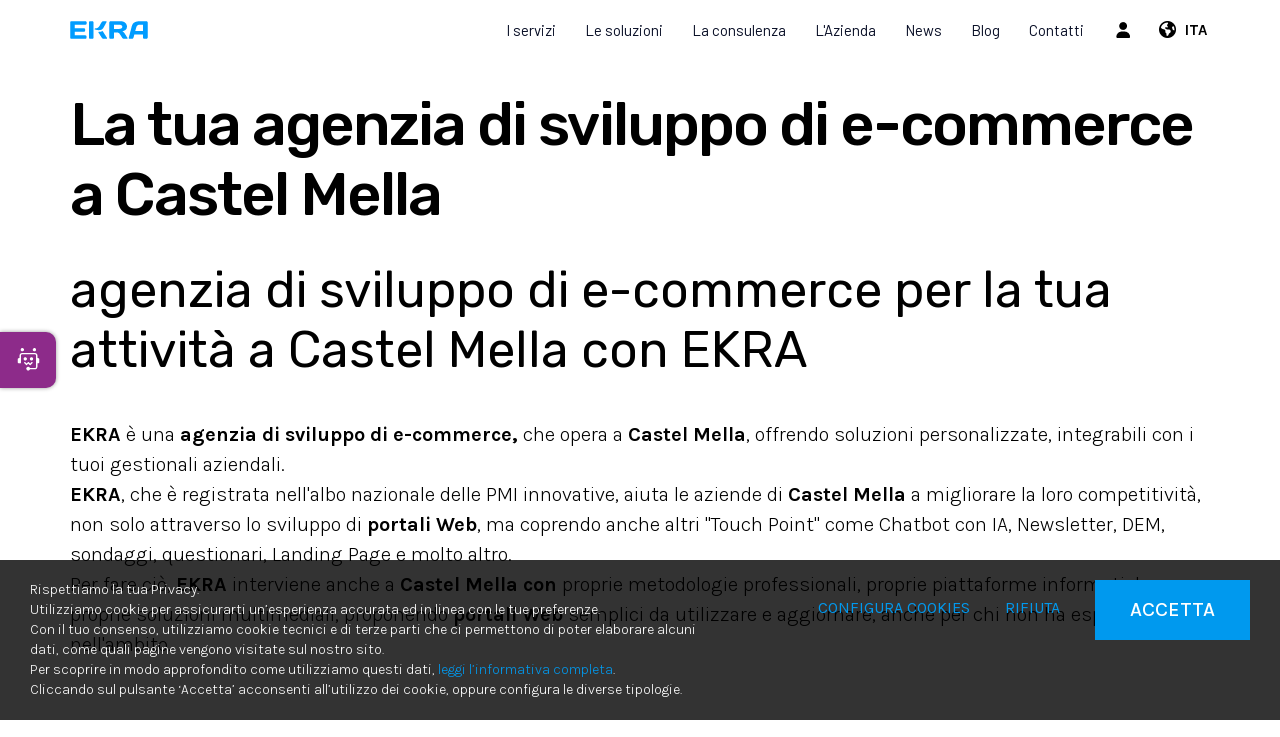

--- FILE ---
content_type: text/html; charset=UTF-8
request_url: https://www.ekra.it/it/s/castel-mella-agenzia-di-sviluppo-di-e-commerce-portali-web
body_size: 19690
content:
	<!doctype html>
	<html>
	<head>
	<meta charset="utf-8">
			<title>La tua agenzia di sviluppo di e-commerce a Castel Mella | EKRA S.r.l.</title>
		<meta name="description" content="EKRA è una agenzia di sviluppo di e-commerce, che opera a Castel Mella, offrendo soluzioni personalizzate, integrabili con i tuoi gestionali aziendali." />
	<meta name="keywords" content="EKRA, Castel Mella, agenzia di sviluppo di e-commerce, portali Web" />
	<meta name="robots" content="index, follow" />
	<meta name="googlebot" content="index, follow" />
		<meta name="author" content="EKRA S.r.l." />
	<meta name="generator" content="EKRA - WCS v.1.7.5" />
	<meta name="language" content="it" />

	
							<link rel="alternate" href="https://www.ekra.it/it/privacy-policy" hreflang="it" />
							<link rel="alternate" href="https://www.ekra.it/en/privacy-policy" hreflang="en" />
							<link rel="alternate" href="https://www.ekra.it/de/datenschutzrichtlinie" hreflang="de" />
							<link rel="alternate" href="https://www.ekra.it/fr/politique-de-confidentialite" hreflang="fr" />
							<link rel="alternate" href="https://www.ekra.it/es/politica-de-privacidad" hreflang="es" />
<meta property="og:type" content="website" />
<meta property="og:title" content="La tua agenzia di sviluppo di e-commerce a Castel Mella" />
<meta property="og:description" content="EKRA è una agenzia di sviluppo di e-commerce, che opera a Castel Mella, offrendo soluzioni personalizzate, integrabili con i tuoi gestionali aziendali." />
<meta property="og:url" content="https://www.ekra.it/it/s/castel-mella-agenzia-di-sviluppo-di-e-commerce-portali-web" />
<meta property="og:image" content="https://www.ekra.it/upload/azienda/logo_light/thumb_LogoEkra-facilita-rapidita-innovazione.png" />
<meta property="og:image:width" content="79" /> 
<meta property="og:image:height" content="30" />
<meta property="og:image:alt" content="EKRA S.r.l." />

<meta name="twitter:card" content="summary">
<meta name="twitter:site" content="@" />
<meta name="twitter:creator" content="@">
<meta name="twitter:url" content="https://www.ekra.it/it/s/castel-mella-agenzia-di-sviluppo-di-e-commerce-portali-web">
<meta name="twitter:image" content="https://www.ekra.it/upload/azienda/logo_light/thumb_LogoEkra-facilita-rapidita-innovazione.png">
<meta name="twitter:title" content="La tua agenzia di sviluppo di e-commerce a Castel Mella">
<meta name="twitter:description" content="EKRA è una agenzia di sviluppo di e-commerce, che opera a Castel Mella, offrendo soluzioni personalizzate, integrabili con i tuoi gestionali aziendali.">

	<meta name="viewport" content="width=device-width,initial-scale=1.0,minimum-scale=1.0,maximum-scale=1.0" />
	<meta name="format-detection" content="telephone=no">
	<meta http-equiv="imagetoolbar" content="no">
	<meta name="SKYPE_TOOLBAR" content="SKYPE_TOOLBAR_PARSER_COMPATIBLE" />

	<link rel="shortcut icon" href="/upload/azienda/logo_light/favicon/favicon.ico" type="image/x-icon" />

	
	<link rel="apple-touch-icon" href="/upload/azienda/logo_light/favicon/apple-touch-icon.png?r=17691369" />
			<link rel="apple-touch-icon" sizes="57x57" href="/upload/azienda/logo_light/favicon/apple-touch-icon-57x57.png?r=83813636" />
			<link rel="apple-touch-icon" sizes="72x72" href="/upload/azienda/logo_light/favicon/apple-touch-icon-72x72.png?r=94903776" />
			<link rel="apple-touch-icon" sizes="76x76" href="/upload/azienda/logo_light/favicon/apple-touch-icon-76x76.png?r=20992121" />
			<link rel="apple-touch-icon" sizes="114x114" href="/upload/azienda/logo_light/favicon/apple-touch-icon-114x114.png?r=31700235" />
			<link rel="apple-touch-icon" sizes="120x120" href="/upload/azienda/logo_light/favicon/apple-touch-icon-120x120.png?r=12923392" />
			<link rel="apple-touch-icon" sizes="144x144" href="/upload/azienda/logo_light/favicon/apple-touch-icon-144x144.png?r=71662041" />
			<link rel="apple-touch-icon" sizes="152x152" href="/upload/azienda/logo_light/favicon/apple-touch-icon-152x152.png?r=26548290" />
			<link rel="apple-touch-icon" sizes="180x180" href="/upload/azienda/logo_light/favicon/apple-touch-icon-180x180.png?r=76705292" />

	<link rel="stylesheet" href="https://cdnjs.cloudflare.com/ajax/libs/animate.css/3.1.0/animate.min.css">
	<!--link rel="stylesheet" href="/css/animate.css"-->

	<!--link rel="stylesheet" href="https://maxcdn.bootstrapcdn.com/bootstrap/3.3.7/css/bootstrap.min.css" integrity="sha384-BVYiiSIFeK1dGmJRAkycuHAHRg32OmUcww7on3RYdg4Va+PmSTsz/K68vbdEjh4u" crossorigin="anonymous"-->
	<link rel="stylesheet" href="/css/bootstrap.min.css">

	
		<link rel="stylesheet" href="/css/style.css?1769052319">
		<link rel="stylesheet" href="/css/paragrafi.css?1769052319">

	<link rel="stylesheet" href="https://cdnjs.cloudflare.com/ajax/libs/fancybox/3.3.4/jquery.fancybox.min.css">
	<!--link rel="stylesheet" href="/css/jquery.fancybox.css"-->

	<!--link rel="stylesheet" href="/css/icomoon/styles.css"-->

		<!--link rel="stylesheet" href="/css/shuffle_cantieri.css?1769052319"-->

	<!--link rel="stylesheet" href="/css/chatbox.css?1769052319"-->

			<base href="https://www.ekra.it/">
	
		<link rel="stylesheet" href="https://cdnjs.cloudflare.com/ajax/libs/font-awesome/6.5.2/css/all.min.css">
	<link rel="stylesheet" href="https://cdnjs.cloudflare.com/ajax/libs/font-awesome/6.5.2/css/v4-shims.min.css">

	
	
	<link rel="stylesheet" href="/css/wcs.css">

	<link rel="stylesheet" href="/css/cookies.css">

	<link rel="stylesheet" href="/css/area-riservata.css?1769052319">

	
	<link rel="stylesheet" href="/css/menu-ristorante.css?1769052319">

	<link rel="stylesheet" href="/css/chatbot.css?1769052319">

	<link rel="stylesheet" href="/css/vanilla-calendar.css?1769052319">

	
	<link rel="stylesheet" href="/css/custom.css?1769052319">

	
	
			<script>
			window.dataLayer = window.dataLayer || [];
			function gtag(){dataLayer.push(arguments);}

			gtag("consent", "default", {
				"analytics_storage": "denied", 
				"ad_storage": "denied","ad_user_data": "denied", 
					"ad_personalization": "denied",
				wait_for_update: 1000
			});

			gtag("set", "ads_data_redaction", true);
			</script>
			
<!-- Google tag (gtag.js) -->
<script async src="https://www.googletagmanager.com/gtag/js?id=G-37P2CK9RJY"></script>
<script>
  window.dataLayer = window.dataLayer || [];
  function gtag(){dataLayer.push(arguments);}
  gtag('js', new Date());

  gtag('config', 'G-37P2CK9RJY', { client_storage: 'none', 'anonymize_ip': true });
</script>

			<script>
			function deleteCookie(name) {
				document.cookie = name + '=; Path=/; Domain=.ekra.it; Expires=Thu, 01 Jan 1970 00:00:01 GMT;';
			}
			
			function deleteAllCookies() {
				var cookies = document.cookie.split(";");
				for(var i=0; i < cookies.length; i++) {
					var equals = cookies[i].indexOf("=");
					var name = equals > -1 ? cookies[i].substr(0, equals) : cookies[i];
					
					deleteCookie(name);
				}
				
			}

			function consentGranted(ca, ct, caud, cap) {
				if (ca=="1") consensoCA="granted";
				else consensoCA="denied";

				if (ct=="1") consensoCT="granted";
				else consensoCT="denied";
				
					//2251
					if (caud=="1") consensoCAUD="granted";
					else consensoCAUD="denied";

					if (cap=="1") consensoCAP="granted";
					else consensoCAP="denied";
				if (ct=="1") consensoFB="grant";
				else consensoFB="revoke";

				gtag("consent", "update", {
					"analytics_storage: ": consensoCA,
					"ad_storage": consensoCT
					, "ad_user_data": consensoCAUD, 
						"ad_personalization": consensoCAP
				});
			
				if (ca=="0" || ct=="0" || caud=="0" || cap=="0") {
					deleteAllCookies();
				}
				
					location.reload();
				
			}
			</script>

	<script type="text/javascript" src="https://maps.googleapis.com/maps/api/js?sensor=false&amp;language=it&amp;libraries=places&amp;key=AIzaSyD7CIw9DEfP1QbN3s03b9lvGbSNM5ohbXw"></script>

	
	<script type="text/javascript" src="https://ajax.googleapis.com/ajax/libs/jquery/2.2.0/jquery.min.js"></script>

	<!-- tag per recaptcha enterprise -->
	<link rel="preconnect" href="https://www.google.com">
	<link rel="preconnect" href="https://www.gstatic.com" crossorigin>
</head>
	<body oncopy="">

		

		
	<div id="top">
		<div class="container ">
			<div class="row">
				<div class="col-md-12">
											<a href="/it/" class="top-logo" title="Homepage EKRA S.r.l."><img src="/upload/azienda/logo_light/thumb_LogoEkra-facilita-rapidita-innovazione.png" alt="Homepage EKRA S.r.l."></a>
					
										
											<ul class="top-elements">

															<li class="top-services">
									<ul>
										
												<li>
													<!--
													<a href="/it/login" class="reserved" title="area riservata" id="icon-account">
									
																							<i class="fa fa-user"></i>
																								-->
													<!-- aggiunta la possibilità al click dell'omino, di aprire una tendina con le varie sezioni -->

																								<!-- se l'utente non è loggato vede la possibilità di accedere o registrarsi -->
											<a href="javascript:void(0);" class="togglePopup reserved" title="area riservata" id="icon-account">
												<i class="fa fa-user-o"></i>
											</a>
											<div id="reserved" class="popup reserved" style="top: 60px;" data-open="true">
												<div class="content-reserved">
													<ul class="sidebar-products level1">
														<li>
															<a href="/it/login" class="btn-header-login" title="login">
																Login															</a>
														</li>
																													<li>
																<p>
																	Nuovo utente?																	
																	<a href="/it/registration" title="registrazione">
																		Inizia qui																	</a>
																</p>
															</li>
																											</ul>
												</div>
											</div>
																		</li>

							
						
									<li class="lang">
										<a href="javascript:void(0);" class="togglePopup lingue" title="language">

																							<i class="fa fa-globe"></i>
																						<span class="current-lang">
												ITA											</span>
										</a>

										
											<div id="lang" class="popup lingue">
												<div class="content-lang">
													<ul>
																<li><a href="/it/privacy-policy"  title="Italiano">ITALIANO</a></li>
																<li><a href="/en/privacy-policy"  title="English">ENGLISH</a></li>
																<li><a href="/fr/politique-de-confidentialite"  title="Fran&ccedil;ais">FRANÇAIS</a></li>
																<li><a href="/de/datenschutzrichtlinie"  title="Deutsch">DEUTSCH</a></li>
													</ul>
												</div>
											</div>
									</li>

												</ul>
						</li>
											<li class="top-icon-menu mob"><a href="javascript:void(0);" title="Menu"><i class="fa fa-bars"></i></a></li>
										</ul>
				
				
<div id="top-menu-container" >
	<div class="container">
		<div class="row">
									<div class="col-md-12">
											<ul class="menu">
					
							<li><a href="/it/"  title="Homepage EKRA">Home</a>
							</li>
							<li><a href="javascript:void(0);" class="open-menu-sub" title="I servizi EKRA">I servizi</a><a href="javascript:void(0);" class="open-sub" title=""><i class="fa fa-angle-down"></i></a>
								<ul>
										<li><a href="/it/realizzazione-software-su-misura"  title="Realizzazione software su misura">Realizzazione software su misura</a>
										</li>
										<li><a href="/it/realizzazione-webapp"  title="Sviluppo Portali Web">Sviluppo Portali Web</a>
										</li>
										<li><a href="/it/realizzazione-app-aziendali"  title="Sviluppo App Aziendali">Sviluppo App Aziendali</a>
										</li>
										<li><a href="/it/realizzazione-siti-web"  title="Realizzazione siti web">Realizzazione siti web</a>
										</li>
										<li><a href="/it/realizzazione-ecommerce"  title="Realizzazione siti e-commerce">Realizzazione siti e-commerce</a>
										</li>
								</ul>
							</li>
							<li><a href="javascript:void(0);" class="open-menu-sub" title="Le soluzioni">Le soluzioni</a><a href="javascript:void(0);" class="open-sub" title=""><i class="fa fa-angle-down"></i></a>
								<ul>
										<li><a href="/it/software-marketing-vendite"  title="Software per Marketing, Vendite e Post-Vendita">Software per Marketing, Vendite e Post-Vendita</a>
										</li>
										<li><a href="/it/gestionale-autoscuole"  title="Software Scuola Guida">Software Scuola Guida</a>
										</li>
										<li><a href="/it/icoffee"  title="Software gestionale per distributori automatici">Software gestionale per distributori automatici</a>
										</li>
										<li><a href="/it/software-smart-working"  title="Software gestione Smart Working">Software gestione Smart Working</a>
										</li>
										<li><a href="/it/software-gestionale-carrozzeria"  title="Software gestionale Carrozzeria">Software gestionale Carrozzeria</a>
										</li>
										<li><a href="/it/software-privacy-gdpr"  title="Software per la Privacy GDPR">Software per la Privacy GDPR</a>
										</li>
										<li><a href="/it/software-whistleblowing"  title="Software per Whistleblowing (231)">Software per Whistleblowing (231)</a>
										</li>
								</ul>
							</li>
							<li><a href="javascript:void(0);" class="open-menu-sub" title="La consulenza">La consulenza</a><a href="javascript:void(0);" class="open-sub" title=""><i class="fa fa-angle-down"></i></a>
								<ul>
										<li><a href="/it/consulenza-seo"  title="Consulenza SEO">Consulenza SEO</a>
										</li>
										<li><a href="/it/consulenza-digital-marketing"  title="Consulenza Digital Marketing">Consulenza Digital Marketing</a>
										</li>
								</ul>
							</li>
							<li><a href="javascript:void(0);" class="open-menu-sub" title="Profilo azienda EKRA">L&#039;Azienda</a><a href="javascript:void(0);" class="open-sub" title=""><i class="fa fa-angle-down"></i></a>
								<ul>
										<li><a href="/it/chi-siamo"  title="Chi siamo">Chi siamo</a>
										</li>
										<li><a href="/it/brevetti"  title="Brevetti">Brevetti</a>
										</li>
										<li><a href="/it/i-nostri-partner"  title="I nostri Partner">I nostri Partner</a>
										</li>
								</ul>
							</li>
							<li><a href="/it/news"  title="News">News</a>
							</li>
							<li><a href="https://www.ekra.it/it/elenco-blog"   title="Blog">Blog</a>
							</li>
							<li><a href="/it/contatti" class="open-menu-sub" title="Contatti">Contatti</a><a href="javascript:void(0);" class="open-sub" title=""><i class="fa fa-angle-down"></i></a>
								<ul>
										<li><a href="/it/contatti"  title="Richiesta informazioni">Richiesta informazioni</a>
										</li>
										<li><a href="/it/lavora-con-noi"  title="Lavora con noi">Lavora con noi</a>
										</li>
								</ul>
							</li>					
											
				</ul>
			</div>
					</div>
	</div>
</div>

				<div class="clear"></div>
				</div>
			</div>
		</div>
	</div>

		<div id="menu-container" style="display: none;">
			
					
				
										
		
									
											<a href="javascript:void(0);" class="close-menu" title=""><i class="fa fa-times"></i></a>
										
											
					<ul class="menu">
						
								<li><a href="/it/"  title="Homepage EKRA">Home</a>
								</li>
								<li><a href="javascript:void(0);" class="open-menu-sub" title="I servizi EKRA">I servizi</a><a href="javascript:void(0);" class="open-sub" title=""><i class="fa fa-angle-down"></i></a>
									<ul>
											<li><a href="/it/realizzazione-software-su-misura"  title="Realizzazione software su misura">Realizzazione software su misura</a>
											</li>
											<li><a href="/it/realizzazione-webapp"  title="Sviluppo Portali Web">Sviluppo Portali Web</a>
											</li>
											<li><a href="/it/realizzazione-app-aziendali"  title="Sviluppo App Aziendali">Sviluppo App Aziendali</a>
											</li>
											<li><a href="/it/realizzazione-siti-web"  title="Realizzazione siti web">Realizzazione siti web</a>
											</li>
											<li><a href="/it/realizzazione-ecommerce"  title="Realizzazione siti e-commerce">Realizzazione siti e-commerce</a>
											</li>
									</ul>
								</li>
								<li><a href="javascript:void(0);" class="open-menu-sub" title="Le soluzioni">Le soluzioni</a><a href="javascript:void(0);" class="open-sub" title=""><i class="fa fa-angle-down"></i></a>
									<ul>
											<li><a href="/it/software-marketing-vendite"  title="Software per Marketing, Vendite e Post-Vendita">Software per Marketing, Vendite e Post-Vendita</a>
											</li>
											<li><a href="/it/gestionale-autoscuole"  title="Software Scuola Guida">Software Scuola Guida</a>
											</li>
											<li><a href="/it/icoffee"  title="Software gestionale per distributori automatici">Software gestionale per distributori automatici</a>
											</li>
											<li><a href="/it/software-smart-working"  title="Software gestione Smart Working">Software gestione Smart Working</a>
											</li>
											<li><a href="/it/software-gestionale-carrozzeria"  title="Software gestionale Carrozzeria">Software gestionale Carrozzeria</a>
											</li>
											<li><a href="/it/software-privacy-gdpr"  title="Software per la Privacy GDPR">Software per la Privacy GDPR</a>
											</li>
											<li><a href="/it/software-whistleblowing"  title="Software per Whistleblowing (231)">Software per Whistleblowing (231)</a>
											</li>
									</ul>
								</li>
								<li><a href="javascript:void(0);" class="open-menu-sub" title="La consulenza">La consulenza</a><a href="javascript:void(0);" class="open-sub" title=""><i class="fa fa-angle-down"></i></a>
									<ul>
											<li><a href="/it/consulenza-seo"  title="Consulenza SEO">Consulenza SEO</a>
											</li>
											<li><a href="/it/consulenza-digital-marketing"  title="Consulenza Digital Marketing">Consulenza Digital Marketing</a>
											</li>
									</ul>
								</li>
								<li><a href="javascript:void(0);" class="open-menu-sub" title="Profilo azienda EKRA">L&#039;Azienda</a><a href="javascript:void(0);" class="open-sub" title=""><i class="fa fa-angle-down"></i></a>
									<ul>
											<li><a href="/it/chi-siamo"  title="Chi siamo">Chi siamo</a>
											</li>
											<li><a href="/it/brevetti"  title="Brevetti">Brevetti</a>
											</li>
											<li><a href="/it/i-nostri-partner"  title="I nostri Partner">I nostri Partner</a>
											</li>
									</ul>
								</li>
								<li><a href="/it/news"  title="News">News</a>
								</li>
								<li><a href="https://www.ekra.it/it/elenco-blog"   title="Blog">Blog</a>
								</li>
								<li><a href="/it/contatti" class="open-menu-sub" title="Contatti">Contatti</a><a href="javascript:void(0);" class="open-sub" title=""><i class="fa fa-angle-down"></i></a>
									<ul>
											<li><a href="/it/contatti"  title="Richiesta informazioni">Richiesta informazioni</a>
											</li>
											<li><a href="/it/lavora-con-noi"  title="Lavora con noi">Lavora con noi</a>
											</li>
									</ul>
								</li>						
												
					</ul>
						
					
								
						
		</div>
	
	<div class="empty-header" style="display:block;"></div><div class="container">
	<div class="row">
		<div class="col-md-12">
			<div class="blk-txt">
				<h1 class="titolo1">La tua agenzia di sviluppo di e-commerce a Castel Mella</h1>
				
				<h2 class="titolo2">agenzia di sviluppo di e-commerce per la tua attivit&agrave; a Castel Mella con EKRA</h2>				
							</div>
		</div>
	</div>
	
	

</div>


	
	
			<div class="container" style="" >
				<div class="container" style="">
					<div class="row">
						<div class="col-md-12">
							<div class="blk-txt">
							 
							 
							<div class="colonna-1"><p>&nbsp;</p><p><strong>EKRA </strong>è una&nbsp;<strong>agenzia di sviluppo di e-commerce,</strong> che opera a <strong>Castel Mella</strong>, offrendo soluzioni personalizzate, integrabili con i tuoi gestionali aziendali.</p><p><strong>EKRA</strong>, che è registrata nell'albo nazionale delle PMI innovative, aiuta le aziende di <strong>Castel Mella </strong>a migliorare la loro competitività, non solo attraverso lo sviluppo di&nbsp;<strong>portali Web</strong>, ma coprendo anche altri "Touch Point" come Chatbot con IA, Newsletter, DEM, sondaggi, questionari, Landing Page e molto altro.</p><p>Per fare ciò, <strong>EKRA</strong> interviene anche a <strong>Castel Mella con</strong> proprie metodologie professionali, proprie piattaforme informatiche e proprie soluzioni multimediali, proponendo&nbsp;<strong>portali Web</strong> semplici da utilizzare e aggiornare, anche per chi non ha esperienza nell'ambito.</p><p>&nbsp;</p></div> 
							</div></div>
					</div>
				</div>
			</div>
			<div class="container iot sharp-wcs" style="background-color:undefined;" >
				<div class="container" style=" margin-top: 60px; margin-bottom: 60px;">
					<div class="row">
						<div class="col-sm-6 col-md-6">
							<div class="blk-img" >
								
									
	<picture>
		<source media="(max-width: 767px)" srcset="/upload/seo/pagine_seo/7/paragrafi/s_6_wcs-logo.png">
		<source media="(max-width: 1199px)" srcset="/upload/seo/pagine_seo/7/paragrafi/t_6_wcs-logo.png">
	<img loading="lazy" src="/upload/seo/pagine_seo/7/paragrafi/d_6_wcs-logo.png" alt="logo wcs" title="Logo wcs">
	</picture>
								
							</div>
							<div class="didascalia"></div></div>
						<div class="col-sm-6 col-md-6">
							<div class="blk-txt">
							 
							 
							<div class="colonna-1"><p>L'approccio è progettuale e lo sviluppo della soluzione parte sempre da una piattaforma Software evoluta e consolidata, denominata <strong>WCS</strong> (<strong>Web Communication Suite</strong>).<br /><br />La Suite <strong>WCS</strong> contiene già in partenza numerosissime funzionalità e strumenti digitali, per cui lo sviluppo di qualsiasi soluzione risulta più rapido e senza rischi. Mettiamo a disposizione dei nostri clienti già più di 500 funzionalità, collaudate e comprovate, pronte a essere utilizzate. La struttura a blocchi permette al cliente di poter decidere quali funzionalità adottare e quali no, con la possibilità di integrarne di nuove in futuro o cambiare la scelta fatta in precedenza.</p><p>Le tecnologie utilizzate vanno dall'IoT (Internet delle cose), all'intelligenza artificiale, dalle Blockchain alle Web App.<br /><br />Le realizzazioni di EKRA sono <strong>completamente personalizzabili</strong> e modificabili in ogni momento, secondo le esigenze del cliente e della situazione contingente.</p><p>&nbsp;</p></div> 
							</div></div>
					</div>
				</div>
			</div>
			<div class="container no-margin" style="background-color:undefined;" >
				<div class="container-full" style="">
					<div class="row">
						<div class="col-md-3">
							<div class="blk-img" >
								
									
	<picture>
		<source media="(max-width: 767px)" srcset="/upload/seo/pagine_seo/7/paragrafi/s_3_photo-1486312338219-ce68d2c6f44d.jpg">
		<source media="(max-width: 1199px)" srcset="/upload/seo/pagine_seo/7/paragrafi/t_3_photo-1486312338219-ce68d2c6f44d.jpg">
	<img loading="lazy" src="/upload/seo/pagine_seo/7/paragrafi/d_3_photo-1486312338219-ce68d2c6f44d.jpg" alt="programmazione" title="Programmazione">
	</picture>
								
							</div>
							<div class="didascalia"></div></div>
						<div class="col-md-3">
							<div class="blk-img" >
								
									
	<picture>
		<source media="(max-width: 767px)" srcset="/upload/seo/pagine_seo/7/paragrafi/s_3_foto-chi-siamo.jpg">
		<source media="(max-width: 1199px)" srcset="/upload/seo/pagine_seo/7/paragrafi/t_3_foto-chi-siamo.jpg">
	<img loading="lazy" src="/upload/seo/pagine_seo/7/paragrafi/d_3_foto-chi-siamo.jpg" alt="Gruppo EKRA" title="Gruppo EKRA">
	</picture>
								
							</div>
							<div class="didascalia"></div></div>
						<div class="col-md-3">
							<div class="blk-img" >
								
									
	<picture>
		<source media="(max-width: 767px)" srcset="/upload/seo/pagine_seo/7/paragrafi/s_3_telephone-586266-1920.jpg">
		<source media="(max-width: 1199px)" srcset="/upload/seo/pagine_seo/7/paragrafi/t_3_telephone-586266-1920.jpg">
	<img loading="lazy" src="/upload/seo/pagine_seo/7/paragrafi/d_3_telephone-586266-1920.jpg" alt="Soluzioni mobile" title="Soluzioni mobile">
	</picture>
								
							</div>
							<div class="didascalia"></div></div>
						<div class="col-md-3">
							<div class="blk-img" >
								
									
	<picture>
		<source media="(max-width: 767px)" srcset="/upload/seo/pagine_seo/7/paragrafi/s_3_ecommerce-ekra.jpg">
		<source media="(max-width: 1199px)" srcset="/upload/seo/pagine_seo/7/paragrafi/t_3_ecommerce-ekra.jpg">
	<img loading="lazy" src="/upload/seo/pagine_seo/7/paragrafi/d_3_ecommerce-ekra.jpg" alt="ecommerce EKRA" title="Ecommerce EKRA">
	</picture>
								
							</div>
							<div class="didascalia"></div></div>
					</div>
				</div>
			</div>
			<div class="container cta-iot" style="background-image: url('/upload/seo/pagine_seo/7/paragrafi/bg-parallax-telelavoro.jpg'); background-size: 100% auto; background-attachment: fixed; background-position: 0 0; background-repeat: repeat; "  data-stellar-background-ratio="0.1">
				<div class="container" style=" margin-top: 80px; margin-bottom: 80px;">
					<div class="row">
						<div class="col-md-8">
							<div class="blk-txt">
							<h3 class="titolo3 titoloparagrafo" >Desideri maggiori informazioni sui nostri servizi?</h3> 
							 
							<div class="colonna-1"><p>Se desideri maggiori dettagli sulle nostre proposte contattaci direttamente, cliccando sul pulsante a fianco.</p><p><strong>Siamo sempre curiosi di scoprire nuovi progetti e nuove opportunità.</strong></p></div> 
							</div></div>
						<div class="col-md-4">
							<div id="cta_59" class="blk-cta  all-right-cta"  style= "">
								<div class="container-cta">
									<div class="blk-txt">
										<p><span></span></p>
									</div>
									<div class="blk-btn">
										<a href="/it/contatti" target="_self" class="btn-cta" title="CONTATTACI">CONTATTACI</a>
									</div>
									<div class="clear"></div>
								</div>
							</div></div>
					</div>
				</div>
			</div>
			<div class="container prefooter" style="background-color:undefined;" >
				<div class="container-full" style=" margin-top: 60px; margin-bottom: 60px;">
					<div class="row">
						<div class="col-md-12">
<div class="blk-newsletter">
	<div class="container">
		<div class="row">
			<div class="col-md-6">
				<div class="blk-txt">
					<span class="titolo3">NEWSLETTER</span>
					<p>
						<span>
							<strong>Rimani sempre aggiornato con le novità del mondo EKRA S.r.l.</strong><br>
						</span>
					</p>
				</div>
			</div>
			<div class="col-md-6">
				<form class="form iscriviti-newsletter">
					<div class="row">
						<div class="col-md-4">
							<div class="input-container">
								<input type="text" name="newsletter_nome" id="newsletter_nome" placeholder="Nome" class="obb">
							</div>
						</div>
						<div class="col-md-4">
							<div class="input-container">
								<input type="text" name="newsletter_cognome" id="newsletter_cognome" placeholder="Cognome" class="obb">
							</div>
						</div>
						<div class="col-md-4">
							<div class="input-container">
								<input type="text" name="newsletter_email" id="newsletter_email" placeholder="Indirizzo e-mail" class="obb">
							</div>
						</div>
					</div>
					<div class="row">
						<div class="col-md-8">
							<label class="control control--checkbox">
								<p>accetto il <a href="it/privacy-policy" target="_blank" title="accetto il trattamento dei dati">trattamento dei dati</a></p>
								<input type="checkbox" name="newsletter_privacy" id="newsletter_privacy">
								<div class="control__indicator obb"></div>
							</label>
						</div>
						<div class="col-md-4">
							<div class="blk-btn">
								<a href="javascript:void(0)" id="iscrivitiNewsletter" class="big-btn" title="ISCRIVITI">ISCRIVITI</a>
							</div>
						</div>
					</div>
				</form>
			</div>
		</div>
	</div>
</div></div>
					</div>
				</div>
			</div>    <!-- pulsante per apertura chatbot in basso a sinistra 
    <a href="javascript:void(0);" class="chatbot-open-btn chatbot-btn-bottom-left goChatbot">
        <i class="fa fa-comments"></i>
        <p>Apri Chatbot</p>
    </a>-->

    <!-- pulsante per apertura chatbot in basso a destra 
    <a href="javascript:void(0);" class="chatbot-open-btn chatbot-btn-bottom-right goChatbot">
        <i class="fa fa-comments"></i>
        <p>Apri Chatbot</p>
    </a> -->

        <script>
    function aggiornaTopHeightForChatbot() {
        var topEl = document.getElementById("top");
        if (topEl) {
            document.documentElement.style.setProperty(
                '--top-height',
                topEl.offsetHeight + 'px'
            );
        }
    }

    document.addEventListener("DOMContentLoaded", aggiornaTopHeightForChatbot);
    window.addEventListener("resize", aggiornaTopHeightForChatbot);
    </script>

    <style>
    .chatbot-btn-top-left {
        left: 0;
        top: calc(var(--top-height) + 10px);
        border-radius: 0 10px 10px 0;
    }

    .chatbot-btn-top-right {
        right: 0;
        top: calc(var(--top-height) + 10px);
        border-radius: 10px 0 0 10px;
    }

    .chatbot-btn-bottom-left {
        left: 0;
        bottom: 20px;
        border-radius: 0 10px 10px 0;
    }

    .chatbot-btn-bottom-right {
        right: 0;
        bottom: 20px;
        border-radius: 10px 0 0 10px;
    }


    </style>
            <!-- pulsante per apertura chatbot al centro a sinistra -->
        <a href="javascript:void(0);" class="chatbot-open-btn-center chatbot-btn-center-left goChatbot" title="">
            <i class="fa fa-comments"></i>
            <p>
                Apri Chatbot            </p>
        </a>
        <style>
            .chatbot-container .chatbot {
                left: -400px !important;
            }

            .chatbot-container.show .chatbot {
                left: 0 !important;
                right: unset !important;
            }
        </style>
    
    
            <input type="hidden" id="messaggio_benvenuto" value="Ciao! Sono l'assistente virtuale di EKRA S.r.l.<br><br> Come posso aiutarti?">
        <input type="hidden" id="messaggio_chiusura" value="Grazie per aver risposto! Purtroppo al momento l'operatore non è disponibile. Se vuoi essere ricontattato, lascia un tuo recapito quando chiudi la chat.<br><br> Se vuoi sapere altro, rimango a tua disposizione.">
    <!-- CHATBOT -->
    <div class="chatbot-container" id="chatbot">
        <div class="chatbot-filter"></div>
        <div class="chatbot">
            <div class="end-chat-container">
                <div class="content">
                    <form>
                        <p>Se desideri ricevere una copia della conversazione, inserisci il tuo indirizzo email.</p>
                        <input type="email" name="email" id="email-chatbot" placeholder="Inserisci l'indirizzo E-mail">

                        <label class="control control--checkbox">
                            <p>Accetto il  <a href="/it/privacy-policy" target="_blank" title="trattamento dei dati">trattamento dei dati</a></p>
                            <input type="checkbox" name="privacy" id="privacy" value="1">
                            <div id="privacy_control_indicator" class="control__indicator"></div>
                        </label>

                        <!--<label class="control control--checkbox">
                            <p>accetto i <a href="javascript:void(0);" class="show-modal" targetmodal="modale-termini" title="termini e condizioni">termini e condizioni</a></p>
                            <input type="checkbox" name="termini" id="termini" value="1">
                            <div id="termini_control_indicator" class="control__indicator"></div>
                        </label>-->

                        <h3>Vuoi terminare la chat?</h3>
                        <div class="end-chat-btn-container">
                            <a href="javascript:void(0);" class="continue-chat-btn" title="">No</a>

                            <div class="loading-end-button">
                                <div class="spinner-filter">
                                    <div class="spinner-container">
                                        <div class="spinner"></div>
                                    </div>
                                </div>
                                <a href="javascript:void(0);" class="end-chat-btn" title="">Sì</a>
                            </div>
                        </div>
                    </form>
                </div>
            </div>

            <div class="chatbot-title-container">
                                    <a href="javascript:void(0);" class="close-chatbot" title="Nascondi chat">NASCONDI</a>
                    <a href="javascript:void(0);" class="end-chat" title="Termina chat"><i class="fa fa-times"></i></a>
                    <a href="javascript:void(0);" class="chatbot-full" title="Espandi chat"><i class="fa fa-expand"></i></a>
                    <span class="chatbot-title"><i class="fa fa-comments chatbot-logo"></i> 
                        Chatbot                    </span>
                                <div class="clear"></div>
            </div>

            <div class="conversation-container">
                            </div>

            <div class="chatbot-send-btn-container disabled">
                <div class="filter"></div>
                <input type="text" name="chatbot-user-message" placeholder="Scrivi il tuo messaggio qui..." id="chatbot-user-message">
                <a href="javascript:void(0);" class="chatbot-send-btn" title=""><i class="fa fa-paper-plane"></i></a>
                <div class="clear"></div>
            </div>

            <!--<a href="javascript:void(0);" class="end-chat" title="Termina chat">
                <i class="fa fa-times"></i>
                <i class="fa fa-comment"></i>
            </a>-->
        </div>
    </div>

    <!-- modali -->
    <div class="modal-chatbot-mask"></div>

    <!--<div class="modal-chatbot" id="modale-privacy">
        <div class="modal-chatbot-content">
            <h3>Privacy</h3>
            <hr>
            <p>
                Lorem ipsum dolor sit amet, consectetur adipiscing elit. Vivamus vestibulum nisi a ante porta consectetur. Nunc sodales elit lorem, non tempus quam imperdiet vitae. Donec non semper massa. Donec ac suscipit enim. Fusce vestibulum nunc at nisl aliquet, id vulputate orci sollicitudin. Sed eu libero malesuada, sodales ligula eu, eleifend magna. Nullam euismod eros at vehicula commodo. Cras eu dictum diam, in semper felis.<br>
                Cras lacus mauris, egestas eu suscipit a, efficitur ut est. Sed consequat enim porta luctus rutrum. Praesent faucibus semper pellentesque. Nullam quis velit maximus, porttitor purus ut, molestie sapien. Nulla sodales aliquam placerat. Pellentesque rhoncus lacus quis vestibulum commodo. Nulla consectetur neque euismod, tincidunt nisl sed, pharetra neque. Curabitur eu augue ipsum. Praesent eros tortor, blandit non venenatis vitae, ultricies venenatis massa. Duis at tempor velit. Sed leo leo, semper sed orci vel, vestibulum pellentesque enim. Nullam in placerat velit. Fusce vel dui et massa malesuada volutpat. Proin mattis consectetur egestas. Aliquam a lobortis sapien.<br>
                Lorem ipsum dolor sit amet, consectetur adipiscing elit. Vivamus vestibulum nisi a ante porta consectetur. Nunc sodales elit lorem, non tempus quam imperdiet vitae. Donec non semper massa. Donec ac suscipit enim. Fusce vestibulum nunc at nisl aliquet, id vulputate orci sollicitudin. Sed eu libero malesuada, sodales ligula eu, eleifend magna. Nullam euismod eros at vehicula commodo. Cras eu dictum diam, in semper felis.<br>
                Cras lacus mauris, egestas eu suscipit a, efficitur ut est. Sed consequat enim porta luctus rutrum. Praesent faucibus semper pellentesque. Nullam quis velit maximus, porttitor purus ut, molestie sapien. Nulla sodales aliquam placerat. Pellentesque rhoncus lacus quis vestibulum commodo. Nulla consectetur neque euismod, tincidunt nisl sed, pharetra neque. Curabitur eu augue ipsum. Praesent eros tortor, blandit non venenatis vitae, ultricies venenatis massa. Duis at tempor velit. Sed leo leo, semper sed orci vel, vestibulum pellentesque enim. Nullam in placerat velit. Fusce vel dui et massa malesuada volutpat. Proin mattis consectetur egestas. Aliquam a lobortis sapien.
            </p>
            <div class="container-close-modal-chatbot">
                <a href="javascript:void(0);" class="modal-chatbot-btn close-modal-chatbot" title="">CHIUDI</a>
            </div>
        </div>
    </div>

    <div class="modal-chatbot" id="modale-termini">
        <div class="modal-chatbot-content">
            <h3>Termini e condizioni</h3>
            <hr>
            <p>
                Lorem ipsum dolor sit amet, consectetur adipiscing elit. Vivamus vestibulum nisi a ante porta consectetur. Nunc sodales elit lorem, non tempus quam imperdiet vitae. Donec non semper massa. Donec ac suscipit enim. Fusce vestibulum nunc at nisl aliquet, id vulputate orci sollicitudin. Sed eu libero malesuada, sodales ligula eu, eleifend magna. Nullam euismod eros at vehicula commodo. Cras eu dictum diam, in semper felis.<br>
                Cras lacus mauris, egestas eu suscipit a, efficitur ut est. Sed consequat enim porta luctus rutrum. Praesent faucibus semper pellentesque. Nullam quis velit maximus, porttitor purus ut, molestie sapien. Nulla sodales aliquam placerat. Pellentesque rhoncus lacus quis vestibulum commodo. Nulla consectetur neque euismod, tincidunt nisl sed, pharetra neque. Curabitur eu augue ipsum. Praesent eros tortor, blandit non venenatis vitae, ultricies venenatis massa. Duis at tempor velit. Sed leo leo, semper sed orci vel, vestibulum pellentesque enim. Nullam in placerat velit. Fusce vel dui et massa malesuada volutpat. Proin mattis consectetur egestas. Aliquam a lobortis sapien.<br>
                Lorem ipsum dolor sit amet, consectetur adipiscing elit. Vivamus vestibulum nisi a ante porta consectetur. Nunc sodales elit lorem, non tempus quam imperdiet vitae. Donec non semper massa. Donec ac suscipit enim. Fusce vestibulum nunc at nisl aliquet, id vulputate orci sollicitudin. Sed eu libero malesuada, sodales ligula eu, eleifend magna. Nullam euismod eros at vehicula commodo. Cras eu dictum diam, in semper felis.<br>
                Cras lacus mauris, egestas eu suscipit a, efficitur ut est. Sed consequat enim porta luctus rutrum. Praesent faucibus semper pellentesque. Nullam quis velit maximus, porttitor purus ut, molestie sapien. Nulla sodales aliquam placerat. Pellentesque rhoncus lacus quis vestibulum commodo. Nulla consectetur neque euismod, tincidunt nisl sed, pharetra neque. Curabitur eu augue ipsum. Praesent eros tortor, blandit non venenatis vitae, ultricies venenatis massa. Duis at tempor velit. Sed leo leo, semper sed orci vel, vestibulum pellentesque enim. Nullam in placerat velit. Fusce vel dui et massa malesuada volutpat. Proin mattis consectetur egestas. Aliquam a lobortis sapien.
            </p>
            <div class="container-close-modal-chatbot">
                <a href="javascript:void(0);" class="modal-chatbot-btn close-modal-chatbot" title="">CHIUDI</a>
            </div>
        </div>
    </div>-->

    <script type="text/javascript">
        var chiusa = 0;
        var replyMessage = 1;
        var questionMessage = 1;
        var msg = "";
        var controllo = 1;
        var iddomanda = 0;
        // speech message
        var talking = true;
        // modali
        var targetmodal;
        var chatTimer; // Variabile per memorizzare il timer
        var apertura = 1; //per apertura container
        var chiusura = 1;

        $(document).ready(function() {
            checkstato();
                                        /*mostraModaleDopoTempo(); //apro chatbot dopo il timing prefissato solo se è nella home*/
                if (replyMessage == 1) {
                    // primo messaggio del chatbot
                    $('.chatbot-send-btn-container').addClass('disabled');
                    $('.chatbot .end-chat').addClass('show');
                    addBotMessage(msg, controllo); //ci devo passare messaggio di benvenuto
                    targetDiv = '.reply';
                    getTime(targetDiv);
                }
                    });


        /*$(".show-modal").click(function() {
            targetmodal = "#" + $(this).attr("targetmodal");
            $(".modal-chatbot-mask").addClass("active-modal-chatbot");
            $(targetmodal).addClass("show-modal-chatbot");
        });*/

        // chatbot height
        var winHeight = window.innerHeight;
        var conversationHeight = winHeight - 201;
        $('#chatbot').height(winHeight);
        $('.chatbot-container .chatbot').height(winHeight);
        $('.conversation-container').height(conversationHeight);

        $(window).on('resize', function() {
            winHeight = window.innerHeight;
            conversationHeight = winHeight - 201;
            $('#chatbot').height(winHeight);
            $('.chatbot-container .chatbot').height(winHeight);
            $('.conversation-container').height(conversationHeight);
        });

        $(".close-modal-chatbot, .modal-chatbot-mask").click(function() {
            closeModalChatbot();
        });

        // open chatbot
        $('.goChatbot').on("click", function() {
            localStorage.setItem('chatbot', 'aperto'); //setto sessione come aperta ogni volta che apre la chat

            $('html, body').addClass('noScroll');
            if (apertura == 0) {
                $('.chatbot-container').addClass('show');
                //modifico il css in modo che sia right
            } else {
                $('.chatbot-container').addClass('show');
            }

            if (replyMessage == 1) {
                // primo messaggio del chatbot
                $('.chatbot-send-btn-container').addClass('disabled');
                $('.chatbot .end-chat').addClass('show');
                addBotMessage(msg, controllo); //ci devo passare messaggio di benvenuto
                targetDiv = '.reply';
                getTime(targetDiv);
            }
        });

        // expand chat
        $('.chatbot-full').on("click", function() {
            $('.chatbot-container .chatbot').toggleClass('full');
            $(this).toggleClass('show');
        });

        // close chat
        $('.chatbot-filter, .close-chatbot').on("click", function() {
            localStorage.setItem('chatbot', 'chiuso'); //setto la sessione a chiusa ogni volta che nasconde la chat
            $('html, body').removeClass('noScroll');
            $('.chatbot-container').removeClass('show');
            $('.chatbot-container .chatbot').removeClass('full');
        });

        // press enter key on input field
        $('#chatbot-user-message').keypress(function(e) {
            if (e.which == 13) {
                var newQuestionMessage = $('#chatbot-user-message').val();
                if (newQuestionMessage != '') {
                    addUserMessage(newQuestionMessage);
                } else {
                    $('.chatbot-send-btn-container').addClass('focus');
                    $('#chatbot-user-message').focus();
                }
            }
        });
        // click paperfly button
        $('.chatbot-send-btn').on("click", function() {
            var newQuestionMessage = $('#chatbot-user-message').val();
            if (newQuestionMessage != '') {
                addUserMessage(newQuestionMessage);
            } else {
                $('.chatbot-send-btn-container').addClass('focus');
                $('#chatbot-user-message').focus();
            }
        });

        // end chat
        $('.end-chat').on("click", function() {
            //endChat();
            $('.end-chat-container').addClass('show');
        });
        // continue chat
        $('.continue-chat-btn').on("click", function() {
            $('#email-chatbot').val('');
            $('.end-chat-container').removeClass('show');
        });

        // send email conversation ad reset chat
        $('.end-chat-btn').on("click", function() {

            //per loading prima degli swal
            $(".loading-end-button").addClass("disabled");
            $(".continue-chat-btn").fadeOut();

            //se inserisce email deve accettare trattamento dei dati
            var email = $('#email-chatbot').val(); //mi ricavo l'email
            if (email != "") {
                checkbox = document.getElementById("privacy");
                if (!checkbox.checked) {
                    //fa scomparire la chat
                    swal({
                        type: "warning",
                        confirmButtonColor: "#EF5350",
                        title: "Per ricevere una copia della conversazione devi accettare il trattamento dei dati"
                    }).then(function() {
                        //rimuovo loading
                        $(".loading-end-button").removeClass("disabled");
                        $(".continue-chat-btn").fadeIn();
                    });
                } else {
                    //ha inserito la mail e ha accettato i termini
                    var invioutente = 1;
                    //chiamata ajax per invio email e chiusura chat
                    var url = "/controller_chatbot.php?action=fine_chat";
                    var pars = "email=" + encodeURIComponent(email) +
                        "&check=" + encodeURIComponent(invioutente) +
                        "&idlingua=" + encodeURIComponent('1');
                    $.ajax({
                        type: "POST",
                        url: url,
                        data: pars,
                        success: function(ResponseText) {
                            var arr_response = ResponseText.split("|");
                            if (arr_response[0] == "ko") {
                                //alert(arr_response[1]);
                                swal({
                                    type: "warning",
                                    confirmButtonColor: "#EF5350",
                                    title: arr_response[1]
                                }).then(function() {
                                    var allMessages = (replyMessage + questionMessage) - 2;
                                    //alert('Messaggi totali: ' + allMessages + '. Invio dell\'email');

                                    $(".loading-end-button").removeClass("disabled");
                                    $(".continue-chat-btn").fadeIn();
                                    //devo svuotare anche il contenitore della mail e checkbox
                                    $('#email-chatbot').val('');
                                    checkbox.checked = false;
                                    $('html, body').removeClass('noScroll');
                                    $('.chatbot-container').removeClass('show');
                                    $('.chatbot-send-btn-container').removeClass('focus');
                                    $('.chatbot-send-btn-container').addClass('disabled');
                                    $('.reply.first-message').removeClass('hidden');
                                    $('.chatbot .end-chat').removeClass('show');
                                    $('.end-chat-container').removeClass('show');

                                    for (var i = 1; i < replyMessage; i++) {
                                        replyDiv = '#reply' + i;
                                        $(replyDiv).remove();
                                    }
                                    for (var i = 1; i < questionMessage; i++) {
                                        questionDiv = '#question' + i;
                                        $(questionDiv).remove();
                                    }
                                    //svuoto contenitori così utente può iniziare una nuova chat
                                    $('.conversation-container').html("");
                                    $("#div_replay_domande").html("");
                                    replyMessage = 1;
                                    questionMessage = 1;
                                    controllo = chiusura;
                                    localStorage.clear(); //svuoto la sessione
                                });
                            } else if (arr_response[0] == "ok") {
                                //alert(arr_response[1]);
                                swal({
                                    type: "success",
                                    title: arr_response[1]
                                }).then(function() {
                                    var allMessages = (replyMessage + questionMessage) - 2;
                                    //alert('Messaggi totali: ' + allMessages + '. Invio dell\'email');

                                    $(".loading-end-button").removeClass("disabled");
                                    $(".continue-chat-btn").fadeIn();
                                    //devo svuotare anche il contenitore della mail e checkbox
                                    $('#email-chatbot').val('');
                                    checkbox.checked = false;
                                    $('html, body').removeClass('noScroll');
                                    $('.chatbot-container').removeClass('show');
                                    $('.chatbot-send-btn-container').removeClass('focus');
                                    $('.chatbot-send-btn-container').addClass('disabled');
                                    $('.reply.first-message').removeClass('hidden');
                                    $('.chatbot .end-chat').removeClass('show');
                                    $('.end-chat-container').removeClass('show');

                                    for (var i = 1; i < replyMessage; i++) {
                                        replyDiv = '#reply' + i;
                                        $(replyDiv).remove();
                                    }
                                    for (var i = 1; i < questionMessage; i++) {
                                        questionDiv = '#question' + i;
                                        $(questionDiv).remove();
                                    }
                                    //svuoto contenitori così utente può iniziare una nuova chat
                                    $('.conversation-container').html("");
                                    $("#div_replay_domande").html("");
                                    replyMessage = 1;
                                    questionMessage = 1;
                                    controllo = chiusura;
                                    localStorage.clear(); //svuoto la sessione
                                });
                            }
                        }
                    });
                }
            } else {
                //chiamata ajax per invio email e chiusura chat
                checkbox = document.getElementById("privacy");
                var url = "/controller_chatbot.php?action=fine_chat";
                var pars = "email=" + encodeURIComponent(email) + "&check=0" +
                    "&idlingua=" + encodeURIComponent('1');
                $.ajax({
                    type: "POST",
                    url: url,
                    data: pars,
                    success: function(ResponseText) {
                        var arr_response = ResponseText.split("|");
                        if (arr_response[0] == "ko") {
                            //alert(arr_response[1]);
                            swal({
                                type: "warning",
                                confirmButtonColor: "#EF5350",
                                title: arr_response[1]
                            }).then(function() {
                                var allMessages = (replyMessage + questionMessage) - 2;
                                //alert('Messaggi totali: ' + allMessages + '. Invio dell\'email');

                                $(".loading-end-button").removeClass("disabled");
                                $(".continue-chat-btn").fadeIn();
                                //devo svuotare anche il contenitore della mail e checkbox
                                $('#email-chatbot').val('');
                                checkbox.checked = false;
                                $('html, body').removeClass('noScroll');
                                $('.chatbot-container').removeClass('show');
                                $('.chatbot-send-btn-container').removeClass('focus');
                                $('.chatbot-send-btn-container').addClass('disabled');
                                $('.reply.first-message').removeClass('hidden');
                                $('.chatbot .end-chat').removeClass('show');
                                $('.end-chat-container').removeClass('show');

                                for (var i = 1; i < replyMessage; i++) {
                                    replyDiv = '#reply' + i;
                                    $(replyDiv).remove();
                                }
                                for (var i = 1; i < questionMessage; i++) {
                                    questionDiv = '#question' + i;
                                    $(questionDiv).remove();
                                }
                                //svuoto contenitori così utente può iniziare una nuova chat
                                $('.conversation-container').html("");
                                $("#div_replay_domande").html("");
                                replyMessage = 1;
                                questionMessage = 1;
                                controllo = chiusura;
                                localStorage.clear(); //svuoto la sessione
                            });
                        } else if (arr_response[0] == "ok") {
                            swal({
                                type: "success",
                                title: arr_response[1]
                            }).then(function() {
                                var allMessages = (replyMessage + questionMessage) - 2;
                                //alert('Messaggi totali: ' + allMessages + '. Invio dell\'email');

                                $(".loading-end-button").removeClass("disabled");
                                $(".continue-chat-btn").fadeIn();
                                //devo svuotare anche il contenitore della mail e checkbox
                                $('#email-chatbot').val('');
                                checkbox.checked = false;
                                $('html, body').removeClass('noScroll');
                                $('.chatbot-container').removeClass('show');
                                $('.chatbot-send-btn-container').removeClass('focus');
                                $('.chatbot-send-btn-container').addClass('disabled');
                                $('.reply.first-message').removeClass('hidden');
                                $('.chatbot .end-chat').removeClass('show');
                                $('.end-chat-container').removeClass('show');

                                for (var i = 1; i < replyMessage; i++) {
                                    replyDiv = '#reply' + i;
                                    $(replyDiv).remove();
                                }
                                for (var i = 1; i < questionMessage; i++) {
                                    questionDiv = '#question' + i;
                                    $(questionDiv).remove();
                                }
                                //svuoto contenitori così utente può iniziare una nuova chat
                                $('.conversation-container').html("");
                                $("#div_replay_domande").html("");
                                replyMessage = 1;
                                questionMessage = 1;
                                controllo = chiusura;
                                localStorage.clear(); //svuoto la sessione
                            });
                        }
                    }
                });

            }
        });

        function checkstato() { //per cronjob ->controlla se chat è stata chiusa
            var url = "/controller_chatbot.php?action=check_chiusura";
            var pars = "";
            $.ajax({
                type: "POST",
                url: url,
                data: pars,
                success: function(ResponseText) {
                    var arr_response = ResponseText.split("|");
                    if (arr_response[0] == "ko") {
                        chiusa = 1;
                        var chatbotaperto = document.getElementById('chatbot');
                        if (chatbotaperto.classList.contains('show')) { //utente ha chatbot aperto
                            //avvisa
                            swal({
                                type: "warning",
                                confirmButtonColor: "#EF5350",
                                title: "La chat è stata chiusa per inattività"
                            }).then(function() {
                                //richiudo il chatbot
                                $('.chatbot-container').removeClass('show');
                                //svuoto il contenitore
                                $('.conversation-container').html("");
                                $("#div_replay_domande").html("");
                                //resetto variabili
                                //quando clicca per riaprire chatbot ne inizia una nuova
                                replyMessage = 1;
                                questionMessage = 1;
                                controllo = chiusura;
                                localStorage.clear(); //svuoto la sessione
                            });
                        } else {
                            swal({
                                type: "warning",
                                confirmButtonColor: "#EF5350",
                                title: "La chat è stata chiusa per inattività"
                            }).then(function() {
                                //utente ha chatbot chiuso
                                //svuoto il contenitore
                                $('.conversation-container').html("");
                                $("#div_replay_domande").html("");
                                //resetto variabili
                                //quando clicca per riaprire chatbot ne inizia una nuova
                                replyMessage = 1;
                                questionMessage = 1;
                                controllo = chiusura;
                                localStorage.clear(); //svuoto la sessione
                            });
                        }
                    } else if (arr_response[0] == "ok") {
                        chiusa = 0;
                    }
                }
            });

            chiusa = 0;
            setTimeout(checkstato, 60000); //cambio timeout ->controllo ogni minuto
        }

        function closeModalChatbot() {
            $(".modal-chatbot-mask").removeClass("active-modal-chatbot");
            $(targetmodal).removeClass("show-modal-chatbot");
        }

        // Funzione per mostrare la modale dopo tot millisecondi
        /*function mostraModaleDopoTempo(tempo) {
            setTimeout(function() {
                $('html, body').addClass('noScroll');
                $('.chatbot-container').addClass('show');
            }, tempo);
        }*/

        /*function closeChat() {
            var url = "/controller_chatbot.php?action=chiudi_chat";
            var pars = "";
            $.ajax({
                type: "POST",
                url: url,
                data: pars,
                success: function(ResponseText) {
                    var arr_response = ResponseText.split("|");
                    if (arr_response[0] == "ko") {

                    } else if (arr_response[0] == "ok") {
                        swal({
                            type: "warning",
                            confirmButtonColor: "#EF5350",
                            title: arr_response[1]
                        });
                        closeModalChatbot();
                    }
                }
            });
        }*/

        /*function resetChatTimer() {
            // Resetta il timer
            clearTimeout(chatTimer);

            // Imposta un nuovo timer per chiudere la chat dopo 1 minuto di inutilizzo
            chatTimer = setTimeout(function() {
                closeChat();
            }, );
        }*/

        // current time
        function getTime(targetDiv) {

            var currentTime = new Date();
            var hours = currentTime.getHours();
            var minutes = currentTime.getMinutes();
            if (hours < 10) {
                var newHours = '0' + hours;
            } else {
                var newHours = hours;
            }
            if (minutes < 10) {
                var newMinutes = '0' + minutes;
            } else {
                var newMinutes = minutes;
            }
            var time = newHours + ":" + newMinutes;

            $(targetDiv + ' .reply-time-value').html(time);

            // Resetta il timer se la funzione getTime viene chiamata
            //resetChatTimer();
        }

        function typeWriter(l, s, i, answer) { // target id, stringa, temporizzazione scrittura
            var track = '';
            var len = s.length;
            var n = 0;
            $(l).html('');
            var si = setInterval(function() {
                var res = track + s.charAt(n);
                $(l).html(res);
                track = res;
                if (n === len - 1) {
                    clearInterval(si);
                    if (answer == 1) {
                        $(".answer:last").show();
                        scrollChat();
                    }
                    if (controllo == 1) {
                        $('.chatbot-send-btn-container').removeClass('disabled'); // abilito il pulsante di invio msg

                        $('.chatbot-send-btn-container').addClass('focus');
                        $('#chatbot-user-message').focus();
                        scrollChat();
                    }
                    scrollChat();
                }
                n = n + 1;
                scrollChat();
            }, i);
            scrollChat();
        }

        function Speech(say) {
            if ('speechSynthesis' in window && talking) {
                var utterance = new SpeechSynthesisUtterance(say);
                utterance.rate = .85;
                //utterance.lang = 'en-US';
                utterance.lang = 'it-IT';
                speechSynthesis.speak(utterance);
            }
        }

        // scroll chat
        function scrollChat() {
            var chatDiv = $('.conversation-container');
            chatDiv.scrollTop(chatDiv.prop('scrollHeight'));
        }

        // add bot message
        function addBotMessage(msg, controllo) {
            if (controllo == 1) { //chatbot con ai
                if (msg == "")
                    msg = $("#messaggio_benvenuto").val();

                var targetReply = '#reply' + replyMessage + ' p.msg';
                var targetReplyTime = '#reply' + replyMessage;
                var nomeChatbot = "Chatbot";

                $('.conversation-container').append('<div class="reply" id="reply' + replyMessage + '"><div class="content"><p class="msg"></p></div><p class="reply-time"><strong>' + nomeChatbot + '</strong> <span class="reply-time-value"></span></p></div>');
                getTime(targetReplyTime);
                typeWriter(targetReply, msg, 1);
                //Speech(msg);

                replyMessage++;
                scrollChat();
            } else { //domande
                if (msg == "")
                    msg = $("#messaggio_benvenuto").val();

                if (msg.replace(/^\s+|\s+$/g, '')) {
                    var url = "/controller_chatbot.php?action=domandain_risposte";
                    var pars = "msg=" + encodeURIComponent(msg) +
                        "&id=" + encodeURIComponent(iddomanda) +
                        "&replyMessage=" + encodeURIComponent(replyMessage);
                    $.ajax({
                        type: "POST",
                        url: url,
                        data: pars,
                        success: function(ResponseText) {
                            var arr_response = ResponseText.split("|");
                            if (arr_response[0] == "ko") {
                                //addBotMessage(arr_response[1]);
                                msg = arr_response[1];
                                $('.pause').remove();
                            } else if (arr_response[0] == "ok") {
                                $("#div_replay_domande").html(arr_response[2]);
                                msg = arr_response[1];
                                $('.pause').remove();
                            }

                            //addBotMessage(arr_response[1], 0);
                            var targetReply = '#reply' + replyMessage + ' p.msg';
                            var targetReplyTime = '#reply' + replyMessage;

                            $('.chatbot-send-btn-container').addClass('disabled');
                            $('.conversation-container').append($("#div_replay_domande").html());
                            $("#div_replay_domande").html("");
                            getTime(targetReplyTime);
                            typeWriter(targetReply, msg, 1, 1);
                            //Speech(msg);

                            replyMessage++;
                            scrollChat();
                        }
                    });
                } else {
                    swal({
                        type: "warning",
                        title: "Si è verificato un errore"
                    }).then(function() {

                    });
                }


            }
        }

        // pause bot message and reply AI
        function pauseBotMessage() {
            /*var targetPause = '.pause';
            //$('.conversation-container').append('<div class="pause"><p></p></div>');
            $('.conversation-container').append('<div class="pause"><p></p><span>'+"Sto pensando..."+'</span></div>');
            scrollChat();*/
            //setTimeout(showBotMessage, 3000); // pausa della risposta

            var targetPause = '.pause';
            var pauseContainer = $('<div class="pause"><p></p><span>Sto pensando...</span></div>');

            // Aggiungi il messaggio "Sto pensando" al container della conversazione
            $('.conversation-container').append(pauseContainer);
            scrollChat();

            // Attendi per un certo periodo di tempo (in millisecondi)
            var tempoPrimaCambio = 30000; //dopo 30 secondi

            setTimeout(function() {
                // Sostituisci il testo con un nuovo messaggio dopo il periodo di attesa
                pauseContainer.find('span').text("Sto ancora pensando...");
            }, tempoPrimaCambio);
        }

        function showBotMessage() {
            $('.pause').remove();
            //addBotMessage('Questa è la risposta alla tua domanda.'); // risposta AI  //ci devo passare domanda succ/risposta
        }

        // click button in chat
        function hiddenButtons() {
            targetDiv = $('#reply' + (replyMessage - 1) + ' .content .answer').addClass('hiddenbtn');
        }

        // add user message
        function addUserMessage(msg, idRisp,otherAction="") {
            if (msg.replace(/^\s+|\s+$/g, '')) {
                if (controllo == 1) {
                    var targetQuestion = '#question' + questionMessage + ' p.msg';
                    var targetQuestionTime = '#question' + questionMessage;
                    var urlpagina = "https://www.ekra.it/it/s/castel-mella-agenzia-di-sviluppo-di-e-commerce-portali-web";
                    //console.log(urlpagina);

                    /*$('.chatbot-send-btn-container').removeClass('focus');
                    $('#chatbot-user-message').blur();

                    $('.conversation-container').append('<div class="question" id="question' + questionMessage + '"><p class="msg">' + msg + '</p><p class="question-time"><strong>' + 'Io' + '</strong> <span class="reply-time-value"></span></p></div>');
                    getTime(targetQuestionTime);
                    $('.chatbot-send-btn-container').addClass('disabled'); // disabilito il pulsante di invio msg

                    questionMessage++;
                    $('#chatbot-user-message').val('');

                    // risposta AI al messaggio
                    pauseBotMessage();*/

                    var mexbenvenuto = $("#messaggio_benvenuto").val();
                    if(otherAction == 1){
                        var url = "/controller_chatbot.php?action=salva_risposta";
                        var pars = "richiesta=" + encodeURIComponent(msg)+
                                "&url_pagina=" + encodeURIComponent(urlpagina)+
                        "&idlingua=" + encodeURIComponent('1');
                        $.ajax({
                            type: "POST",
                            url: url,
                            data: pars,
                            success: function(ResponseText) {
                                $('.chatbot-send-btn-container').removeClass('focus');
                                $('#chatbot-user-message').blur();

                                $('.conversation-container').append('<div class="question" id="question' + questionMessage + '"><p class="msg">' + ResponseText + '</p><p class="question-time"><strong>' + 'Io' + '</strong> <span class="reply-time-value"></span></p></div>');
                                getTime(targetQuestionTime);
                                $('.chatbot-send-btn-container').addClass('disabled'); // disabilito il pulsante di invio msg

                                questionMessage++;
                                $('#chatbot-user-message').val('');

                                // risposta AI al messaggio
                                pauseBotMessage();
                               insertPrenotazioneChatbot();
                            }
                        });
                    }else{
                        $('.chatbot-send-btn-container').removeClass('focus');
                        $('#chatbot-user-message').blur();

                        $('.conversation-container').append('<div class="question" id="question' + questionMessage + '"><p class="msg">' + msg + '</p><p class="question-time"><strong>' + 'Io' + '</strong> <span class="reply-time-value"></span></p></div>');
                        getTime(targetQuestionTime);
                        $('.chatbot-send-btn-container').addClass('disabled'); // disabilito il pulsante di invio msg

                        questionMessage++;
                        $('#chatbot-user-message').val('');

                        // risposta AI al messaggio
                        pauseBotMessage();
                        //chiamata ajax per avere risposta
                        if (msg.replace(/^\s+|\s+$/g, '')) {
                            var url = "/controller_chatbot.php?action=richiesta";
                            var pars = "richiesta=" + encodeURIComponent(msg) +
                                "&benvenuto=" + encodeURIComponent(mexbenvenuto) +
                                "&url_pagina=" + encodeURIComponent(urlpagina)+
                        "&idlingua=" + encodeURIComponent('1');
                            $.ajax({
                                type: "POST",
                                url: url,
                                data: pars,
                                success: function(ResponseText) {
                                    var arr_response = ResponseText.split("|");
                                    if (arr_response[0] == "ko") {
                                        $('.pause').remove();
                                        addBotMessage(arr_response[1], 1);
                                    } else if (arr_response[0] == "ok") {
                                        $('.pause').remove();
                                        addBotMessage(arr_response[1], 1);
                                    }
                                }
                            });
                        } else {
                            swal({
                                type: "warning",
                                title: "Si è verificato un errore"
                            }).then(function() {
                                location.reload();
                            });
                        }
                    }
                    

                } else {
                    var targetQuestion = '#question' + questionMessage + ' p.msg';
                    var targetQuestionTime = '#question' + questionMessage;

                    $('.chatbot-send-btn-container').removeClass('focus');
                    $('#chatbot-user-message').blur();

                    $('.conversation-container').append('<div class="question" id="question' + questionMessage + '"><p class="msg">' + msg + '</p><p class="question-time"><strong>' + 'Io' + '</strong> <span class="reply-time-value"></span></p></div>');
                    getTime(targetQuestionTime);
                    $('.chatbot-send-btn-container').addClass('disabled'); // disabilito il pulsante di invio msg

                    questionMessage++;
                    $('#chatbot-user-message').val('');

                    // risposta AI al messaggio
                    pauseBotMessage();

                    var mexchiusura = $("#messaggio_chiusura").val();
                    var mexbenvenuto = $("#messaggio_benvenuto").val();
                    var urlpagina = "https://www.ekra.it/it/s/castel-mella-agenzia-di-sviluppo-di-e-commerce-portali-web";
                    var url = "/controller_chatbot.php?action=domanda_succ";
                    var pars = "idRisp=" + encodeURIComponent(idRisp) +
                        "&id=" + encodeURIComponent(iddomanda) +
                        "&replyMessage=" + encodeURIComponent(replyMessage) +
                        "&messaggio_chiusura=" + encodeURIComponent(mexchiusura) +
                        "&messaggio_benvenuto=" + encodeURIComponent(mexbenvenuto) +
                        "&url_pagina=" + encodeURIComponent(urlpagina);
                    $.ajax({
                        type: "POST",
                        url: url,
                        data: pars,
                        success: function(ResponseText) {
                            var arr_response = ResponseText.split("|");
                            if (arr_response[0] == "ko") {
                                //ho finito domande 
                                //parte chatbot ai
                                $("#div_replay_domande").html(arr_response[2]);
                                msg = arr_response[1];
                                controllo = 1;
                                $('.pause').remove();
                            } else if (arr_response[0] == "ok") {
                                $("#div_replay_domande").html(arr_response[2]);
                                msg = arr_response[1];
                                $('.pause').remove();
                            }

                            //addBotMessage(arr_response[1], 0);
                            var targetReply = '#reply' + replyMessage + ' p.msg';
                            var targetReplyTime = '#reply' + replyMessage;

                            $('.conversation-container').append($("#div_replay_domande").html());
                            $("#div_replay_domande").html("");
                            getTime(targetReplyTime);
                            typeWriter(targetReply, msg, 1, 1);
                            //Speech(msg);

                            replyMessage++;
                            scrollChat();
                        }
                    });

                }
            } else {
                swal({
                    type: "warning",
                    title: "Il tuo messaggio non deve essere vuoto"
                }).then(function() {

                });
            }

        }


        function insertPrenotazioneChatbot(){
            //alert("ciao");
            //console.log('1');
            var urlpagina = "https://www.ekra.it/it/s/castel-mella-agenzia-di-sviluppo-di-e-commerce-portali-web"
            var url = "/controller_chatbot.php?action=prenotazioneRistorante";
            var pars = "url_pagina=" + encodeURIComponent(urlpagina) +
                        "&idlingua=" + encodeURIComponent('1');
            $.ajax({
                type: "POST",
                url: url,
                data: pars,
                success: function(ResponseText) {
                    var arr_response = ResponseText.split("|");
                    if (arr_response[0] == "ko") {
                        $('.pause').remove();
                        addBotMessage(arr_response[1], 1);
                    } else if (arr_response[0] == "ok") {
                        $('.pause').remove();
                        addBotMessage(arr_response[1], 1);
                    }
                }
            });
        }
    </script>
<div class="container-full">
		
		<div class="footer-container">
			<div class="container">
				<div class="row">
					<div class="col-xs-12 col-sm-6 col-md-3">
						<div class="container-logo-footer">
							<img src="/../upload/azienda/logo_dark/thumb_logo-footer.png" class="logo-footer" alt="EKRA S.r.l." title="EKRA S.r.l."><br> <!--width="234" height="auto"-->
						</div>
						
						<p>
															
																	<strong>EKRA S.r.l.</strong><br>
																
								Via Filippo Corridoni, 45<br>46100 Mantova (MN) - ITALY								<br>
								T +39 0376 1671130<br>								M +39 389 857 1837<br>																E-mail <a href="mailto:info@ekra.it">info@ekra.it</a><br>																
								Partita IVA / Codice Fiscale: 02483290207<br>								
																																						
														
														
							<br><br>
						</p>
					</div>

					
						<div class="col-xs-12 col-sm-6 col-md-3">
							<span class="titolo-menu-footer">MENU</span>
							<ul class="menu-list">
										<li><a href="/it/realizzazione-software-su-misura"  title="Realizzazione software su misura">Realizzazione software su misura</a></li>
										<li><a href="/it/realizzazione-webapp"  title="Sviluppo Portali Web">Sviluppo Portali Web</a></li>
										<li><a href="/it/realizzazione-app-aziendali"  title="Sviluppo App Aziendali">Sviluppo App Aziendali</a></li>
										<li><a href="/it/realizzazione-siti-web"  title="Realizzazione siti web">Realizzazione siti web</a></li>
										<li><a href="/it/realizzazione-ecommerce"  title="Realizzazione siti e-commerce">Realizzazione siti e-commerce</a></li>
										<li><a href="/it/consulenza-seo"  title="Consulenza SEO">Consulenza SEO</a></li>
										<li><a href="/it/consulenza-digital-marketing"  title="Consulenza Digital Marketing">Consulenza Digital Marketing</a></li>
										<li><a href="/it/chi-siamo"  title="Chi Siamo">Chi Siamo</a></li>
										<li><a href="/it/brevetti"  title="Brevetti">Brevetti</a></li>
										<li><a href="/it/news"  title="News">News</a></li>
										<li><a href="/it/contatti"  title="Richiesta informazioni">Richiesta informazioni</a></li>
										<li><a href="/it/lavora-con-noi"  title="Lavora con noi">Lavora con noi</a></li>
										<li><a href="/it/glossary"  title="Glossario">Glossario</a></li>
							</ul>
						</div>					
					<div class="clear mob"></div>
					
					
						<div class="col-xs-12 col-sm-6 col-md-3">
							<span class="titolo-menu-footer">LE SOLUZIONI</span>
							<ul class="menu-list">
										<li><a href="/it/software-marketing-vendite"  title="Software per Marketing, Vendite e Post-Vendita">Software per Marketing, Vendite e Post-Vendita</a></li>
										<li><a href="/it/gestionale-autoscuole"  title="Software Scuola Guida">Software Scuola Guida</a></li>
										<li><a href="/it/icoffee"  title="Software gestionale per distributori automatici">Software gestionale per distributori automatici</a></li>
										<li><a href="/it/software-smart-working"  title="Software gestione Smart Working">Software gestione Smart Working</a></li>
										<li><a href="/it/software-gestionale-carrozzeria"  title="Software gestionale Carrozzeria">Software gestionale Carrozzeria</a></li>
										<li><a href="/it/software-privacy-gdpr"  title="Software per la Privacy GDPR">Software per la Privacy GDPR</a></li>
										<li><a href="/it/software-whistleblowing"  title="Software per Whistleblowing">Software per Whistleblowing</a></li>
							</ul>
								<span class="titolo-menu-footer">SOCIAL</span>
								<ul class="footer-social"><li><a href="https://www.facebook.com/EKRA-571022973060902/" target="_blank" title="Facebook"><i class="fa fa-facebook"></i></a></li> &nbsp;<li><a href="https://www.instagram.com/ekra_italia/" target="_blank" title="Instagram"><i class="fa fa-instagram"></i></a></li> &nbsp;<li><a href="https://www.youtube.com/@ekras.r.l.8402/videos" target="_blank" title="Youtube"><i class="fa fa-youtube"></i></a></li> &nbsp;<li><a href="https://it.linkedin.com/company/ekra-italia" target="_blank" title="Linkedin"><i class="fa fa-linkedin"></i></a></li> &nbsp;
								</ul><br/>
						</div>					

					<div class="col-xs-12 col-sm-6 col-md-3">
						<span class="titolo-menu-footer">CERTIFICAZIONI</span>
<div style="display: flex; flex-direction: row; flex-wrap: nowrap; justify-content: flex-start; align-items: center; width: 100%;">
	<div style="width:30.1%;"><img style="width:100%; height:auto;" src="/custom/ekra/logo-dxc.png" alt="EKRA è Digital eXperience Center"></div>
	<div style="width:38.4%;"><img style="width:100%; height:auto;" src="/custom/ekra/logo-pmi.png" alt="EKRA è PMI Innovativa"></div>
	<div style="width:31.5%;"><a href="/custom/ekra/pdf/certificato-esg.pdf" target="_blank" title="certificato ESG"><img style="width: 100%; height:auto;" src="/custom/ekra/logo-synesgy.png" alt=""/></a></div>
</div>

<span class="titolo-menu-footer"><br><br><br>ASSOCIAZIONI</span>
<img src="/custom/ekra/logo-confcommercio.png" width="50%" alt="Confcommercio Cremona">
					</div>
				
				</div>
			</div>
		</div>
		
	<div class="copyright">
		
		<a href="javascript:void(0);" id="scroll-top" title="Scroll Top"><i class="fa fa-arrow-up"></i></a>
		
		<div class="container">
			<div class="row">
				<div class="col-md-12">
					<div class="blk-txt">
						<p>&copy; 2026 <strong>EKRA S.r.l.</strong> 
						
						<span class="desk-inline"> - </span> <span class="mob"><br></span>Tutti i diritti riservati						
						<span class="desk-inline"> - </span> <span class="mob"><br></span><a href="/it/privacy-policy"  title="Privacy Policy">Privacy Policy</a> | <a href="/it/cookies-policy"  title="Cookies Policy">Cookies Policy</a> | <a href="/it/codice-etico"  title="Codice Etico">Codice Etico</a>						
						
							<span class="desk-inline"> | </span> <span class="mob"><br></span> 
							<a rel="nofollow" href="http://www.ekra.it/" target="_blank" class="ekra" title="powered by Ekra S.r.l.">
							powered by
							<img src="/img/ekra.svg" class="svg-inject" /></a>	
						
												
						</p>
					</div>
				</div>
			</div>
		</div>
	</div>
</div>

	
<div id="full-filter"></div>

<div class="cookies-bar" style="">
	<div class="info-cookies-bar">
		<p>
	Rispettiamo la tua Privacy.<br/>
	Utilizziamo cookie per assicurarti un’esperienza accurata ed in linea con le tue preferenze.<br/>
	Con il tuo consenso, utilizziamo cookie tecnici e di terze parti che ci permettono di poter elaborare alcuni dati, come quali pagine vengono visitate sul nostro sito.<br/>
	Per scoprire in modo approfondito come utilizziamo questi dati, <a href="/it/cookies-policy" title="Cookies Policy">leggi l’informativa completa</a>.<br/>
	Cliccando sul pulsante ‘Accetta’ acconsenti all’utilizzo dei cookie, oppure configura le diverse tipologie.</p>
	</div>
	
	<div class="btns-cookies-bar">
		<a href="javascript:void(0);" class="btn-cookies-underline" id="open_modal_cookie" title="Configura cookies">Configura cookies</a>
		<a href="javascript:void(0);" class="btn-cookies-underline" id="cookies-denied" title="Rifiuta">Rifiuta</a>
	</div>
	<div class="btn-cookies-bar"><a href="javascript:void(0);" class="btn-cookies-accept" id="cookies-accept" title="Accetta">Accetta</a></div>
	<div class="clear"></div>
</div>
	

<div class="modal-cookies-container">
	<div class="modal-cookies-content">
		
		<div class="modal-cookies-header">
			<a href="javascript:void(0);" title="" class="close-modal-cookies" id="close-modal-cookie">x</a>
			<div class="title-modal-cookies-header">Centro preferenza privacy</div>
			<div class="clear"></div>
		</div>
		
		<ul class="cookies-tabs">
			<li class="tab">
				<input id="tab1" type="radio" name="tabs" checked="checked"/>
				<label for="tab1" >Informazioni generali</label>
				<div class="content" id="tab-content1">
					<h3>Informazioni generali</h3>
					<p>
	Durante la navigazione, i siti Web ricevono informazioni tramite i cookie degli utenti.<br/>
	I cookie utilizzati permettono al sito di funzionare secondo le tue aspettative. In questo modo, potrai avere un’esperienza ottimale e personalizzata.<br/>
	In questa schermata potrai scegliere a quali cookie acconsentire, utilizzando il cursore “attivo/inattivo” presente in ogni sezione.<br/>
	Ti informiamo che il blocco di alcuni cookie potrebbe avere un impatto negativo sulla tua esperienza all’interno del nostro sito.<br/>
	Per maggiori informazioni consulta la pagina <a href="/it/cookies-policy" title="Cookies Policy">cookies policy</a>.<br/>
	Per rifiutare tutti i cookies non necessari clicca <a href="javascript:void(0);" id="modal-cookies-denied" title="Rifiuta tutti">qui</a>.</p>
				</div>
			</li>
			<li class="tab">
				<input id="tab2" type="radio" name="tabs"/>
				<label for="tab2" >Cookies funzionali di navigazione</label>
				<div class="content" id="tab-content2">
					<div class="switch-container">
						<p><strong>Sempre attivo</strong></p>
					</div>
					<h3>Cookies funzionali di navigazione</h3>
					<p>
	Questi Cookie sono strettamente correlati alla navigazione all'interno del Sito e garantiscono la normale navigazione all'interno dello stesso.<br/>
	Consentono di mantenere traccia delle preferenze relative alla selezione della lingua o alla dimensione del carattere utilizzato, ma anche di preservare il login all’area riservata.<br/>
	Questi cookie sono anche utilizzati a fini statistici per migliorare il servizio e la fruibilità del Sito.</p>
				</div>
			</li>
			<li class="tab">
				<input id="tab3" type="radio" name="tabs"/>
				<label for="tab3" >Cookie di analisi</label>
				<div class="content" id="tab-content3">
					<h3>Cookie di analisi</h3>
					<p>
	Si tratta di Cookie utilizzati esclusivamente per fini statistici, che raccolgono informazioni in forma aggregata ed anonima per analizzare le visite e il percorso di navigazione sul Sito da parte degli utenti.<br/>
	Consentono di monitorare l’utilizzo del sito Web, generare report e quindi ottimizzare le performance del sito.<br/>
	Rientrano in questa categoria i Cookie di Google Analytics.<br/></p>
					<div class="switch">
						<div class="switch-container">
							<input id="ca" type="checkbox" class="switch" >
						</div>
					</div>
				</div>
			</li>
			<!--li class="tab">
				<input id="tab4" type="radio" name="tabs"/>
				<label for="tab4">Cookie funzionali</label>
				<div class="content" id="tab-content4">
					<h3>Cookie funzionali</h3>
					<p>La nostra società utilizza inoltre cookie funzionali per registrare informazioni sulle scelte dell’utente e per consentire una personalizzazione del Sito; ad esempio, per ricordare la lingua utilizzata, l’area geografica prescelta. Questi cookie possono essere installati dalla nostra società o da Terze parti. In caso di disabilitazione di questi cookie, la qualità e l’esperienza di navigazione potrebbe non essere soddisfacente.</p>
					<div class="switch">
						<div class="switch-container">
							<input id="s4" type="checkbox" class="switch">
						</div>
					</div>
				</div>
			</li-->
			<li class="tab">
				<input id="tab5" type="radio" name="tabs"/>
				<label for="tab5" >Cookie di targeting e pubblicità</label>
				<div class="content" id="tab-content5">
					<h3>Cookie di targeting e pubblicità</h3>
					<p>
		Questi Cookie sono utilizzati per personalizzare i messaggi promozionali e la pubblicità in base alle preferenze degli utenti. Permettono di misurare le prestazioni degli annunci e di verificare le interazioni degli utenti con essi. Gestiti da terze parti, migliorano l’esperienza sul web e sul nostro sito, fornendo servizi personalizzati.<br>
		Questi Cookie operano rispettando le scelte di consenso degli utenti, garantendo la conformità con le normative sulla privacy. Le informazioni raccolte sono utilizzate solo in modo aggregato e anonimo, qualora l'utente non abbia fornito il consenso, assicurando così un maggiore controllo sulla propria privacy.<br></p>
					<div class="switch">
						<div class="switch-container">
							<input id="ct" type="checkbox" class="switch" >
						</div>
					</div>
				</div>
			</li>
			<!--li class="tab">
				<input id="tab6" type="radio" name="tabs"/>
				<label for="tab6">Cookie dei social media</label>
				<div class="content" id="tab-content6">
					<h3>Cookie dei social media</h3>
					<p>Questi cookie sono installati da social media per consentire la condivisione dei contenuti del presente Sito. Essi sono in grado di monitorare la navigazione compiuta anche in altri siti e creano un profilo dell’utente sulla base dei suoi interessi. Ciò potrebbe avere un impatto sul contenuto e messaggi visualizzati sugli altri siti visitati. Se non si accettano questi cookie, non sarà possibile utilizzare o visualizzare questi strumenti di condivisione. Anche in questo caso, per l’installazione e l’uso di tali cookie occorre il consenso dell’utente.</p>
					<div class="switch">
						<div class="switch-container">
							<input id="s6" type="checkbox" class="switch">
						</div>
					</div>
				</div>
			</li-->
			<!--li class="tab">
				<input id="tab7" type="radio" name="tabs"/>
				<label for="tab7">Ulteriori informazioni</label>
				<div class="content" id="tab-content7">
					<h3>Ulteriori informazioni</h3>
					<p>Per maggiori informazioni consulta la pagna <a href="it/cookies-policy" title="Cookies Policy">cookies policy</a></p>
				</div>
			</li-->
			<!--2251-->
					</ul>
		
		<div class="modal-cookies-footer">
			<ul class="btn-modal-cookies-footer">
				<li><a href="javascript:void(0);" id="modal-cookies-save" title="Salva le preferenze">Salva le preferenze</a></li>
				<li><a href="javascript:void(0);" id="modal-cookies-accept" title="Accetta tutti">Accetta tutti</a></li>
			</ul>
		</div>
	</div>
</div>

<div class="modale-container" style="display: none;">
		<a href="javascript:void(0);" onclick="chiudiModaleAttach();" class="modale-chiudi" title="Chiudi"><i class="fa fa-times"></i></a>
		<div class="modale-content" style="display: block;">
		
	</div>
</div>

<!--script type="text/javascript" src="https://ajax.googleapis.com/ajax/libs/jquery/2.2.0/jquery.min.js"></script-->
<script type="text/javascript" src="/js/jquery-ui-1.10.4.custom.min.js"></script>

<script type="text/javascript" src="https://cdnjs.cloudflare.com/ajax/libs/wow/1.1.2/wow.min.js"></script>
<!--script type="text/javascript" src="/js/wow.min.js"></script-->

<script type="text/javascript" src="https://cdnjs.cloudflare.com/ajax/libs/fancybox/3.3.4/jquery.fancybox.min.js"></script>
<!--script type="text/javascript" src="/js/jquery.fancybox.min.js"></script-->

<script type="text/javascript" src="//cdn.jsdelivr.net/npm/slick-carousel@1.8.1/slick/slick.min.js"></script>
<!--script type="text/javascript" src="/js/slick.min.js"></script-->

<script type="text/javascript" src="//cdn.jsdelivr.net/npm/jquery.stellar@0.6.2/jquery.stellar.min.js"></script>
<!--script type="text/javascript" src="/js/stellar.min.js"></script-->

<script type="text/javascript" src="https://cdnjs.cloudflare.com/ajax/libs/noUiSlider/11.1.0/nouislider.min.js"></script>
<!--script type="text/javascript" src="/js/nouislider.min.js"></script-->

<script type="text/javascript">
	var idLinguaSito = 1;
		var idStepAttuale = '#container_acq_no_reg';
			$(document).on('click',function(event){
		   if(!($(event.target).is('.popup *'))){
			 $('.popup').slideUp('fast');
		   }
		});
	

	
</script>

<script type="text/javascript" src="/admin/assets/js/md5.js"></script>

<script type="text/javascript" src="https://cdn.jsdelivr.net/npm/sweetalert2@7.33.1/dist/sweetalert2.all.min.js"></script>

<script type="text/javascript" src="/admin/assets/js//plugins/loaders/blockui.min.js"></script>

<script type="text/javascript" src="/js/default.js?1769052319"></script>
<script type="text/javascript" src="/js/ecommerce.js?1769052319"></script>
<script type="text/javascript" src="/js/dynamics.js?1769052319"></script>

<script type="text/javascript" src="/js/jquery.svginject.js"></script>
<script type="text/javascript" src="/js/site_svg.js"></script>

<script type="text/javascript" src="/js/jquery.shuffle.min.js"></script>
<script type="text/javascript" src="/js/shuffle.js?1769052319"></script>

<script src="https://www.youtube-nocookie.com/iframe_api"></script>

<script type="text/javascript" src="/js/youtube-slick.js?1769052319"></script>

<!--script type="text/javascript" src="/js/tracking_page.js?1769052319"></script-->

<!--script type="text/javascript" src="/js/chatbotjs.php?1769052319"></script-->



<script>
$("#iscrivitiNewsletter").on("click", function(){
	var newsletter_nome = $("#newsletter_nome").val();
	var newsletter_cognome = $("#newsletter_cognome").val();
	var newsletter_email = $("#newsletter_email").val();
	var newsletter_professione = $("#newsletter_professione").val();
	
	if($("#newsletter_privacy").is(":checked"))
		var newsletter_privacy = 1;
	else
		var newsletter_privacy = 0;
	
	if(newsletter_nome == ""){
		$("#newsletter_nome").addClass("error");
		swal({ type: "error", confirmButtonColor: "#EF5350", title:"Il campo nome è obbligatorio"}).then(function(result) { $("#newsletter_nome").focus(); scrollToID("newsletter_nome"); });
		return false;
	}
	$("#newsletter_nome").removeClass("error");

	if(newsletter_cognome == ""){
		$("#newsletter_cognome").addClass("error"); 
		swal({type: "error", confirmButtonColor: "#EF5350", title:"Il campo cognome è obbligatorio"}).then(function(result) { $("#newsletter_cognome").focus(); scrollToID("newsletter_cognome"); });
		return false;
	}
	$("#newsletter_cognome").removeClass("error");

	if(newsletter_email == ""){
		$("#newsletter_email").addClass("error"); 
		swal({type: "error", confirmButtonColor: "#EF5350", title:"Il campo E-mail è obbligatorio"}).then(function(result) { $("#newsletter_email").focus(); scrollToID("newsletter_email"); });
		return false;
	}
	$("#newsletter_email").removeClass("error");
	
	if(!emailCheck(newsletter_email)){
		$("#newsletter_email").addClass("error");
		swal({type: "error", confirmButtonColor: "#EF5350", title:"Il campo E-mail è obbligatorio"}).then(function(result) { $("#newsletter_email").focus(); scrollToID("newsletter_email"); });
		return false;
	}
	$("#newsletter_email").removeClass("error");	
	if(newsletter_privacy == ""){
		$(".control__indicator").addClass("error"); 
		swal({type: "error", confirmButtonColor: "#EF5350", title:"Devi acconsentire al trattamento dei dati"}).then(function(result) { $("#newsletter_privacy").focus(); scrollToID("newsletter_privacy"); });
		return false;
	}
	$(".control__indicator").removeClass("error");
	
	$.ajax({
		method: "POST",
		url: "controller.php",
		data: "action=iscrivitiNewsletter&newsletter_privacy="+newsletter_privacy+"&newsletter_privilegio=8&newsletter_email="+$("#newsletter_email").val()+"&newsletter_professione="+$("#newsletter_professione").val()+"&newsletter_nome="+$("#newsletter_nome").val()+"&newsletter_cognome="+$("#newsletter_cognome").val(),
		success: function(result){
			if(result == 1){
				swal({
					title: "Iscrizione alla newsletter avvenuta con successo.",
					type: "success",
					allowOutsideClick: false 
				})
				
				$("#newsletter_nome").val("");
				$("#newsletter_cognome").val("");
				$("#newsletter_email").val("");
				$("#newsletter_professione").val("");
				$("#newsletter_privacy").prop( "checked", false );
			} else if(result == 2){
				swal({
					title: "Sei già iscritto alla newsletter.",
					type: "success",
					allowOutsideClick: false 
				})
				
				$("#newsletter_nome").val("");
				$("#newsletter_cognome").val("");
				$("#newsletter_email").val("");
				$("#newsletter_professione").val("");
				$("#newsletter_privacy").prop( "checked", false );	
			} else if(result == 0){
				swal({
					title: "Hai già fatto richiesta di iscrizione alla newsletter. A breve ti verrà reinviata una e-mail dove potrai confermare la tua iscrizione.",
					type: "success",
					allowOutsideClick: false 
				})
				
				$("#newsletter_nome").val("");
				$("#newsletter_cognome").val("");
				$("#newsletter_email").val("");
				$("#newsletter_professione").val("");
				$("#newsletter_privacy").prop( "checked", false );					
			} else {
				swal({
					title: "Si è verificato un errore. Si prega di riprovare più tardi.",
					type: "error"
				});
			}
		}
	});
});
</script>	
<script type="application/ld+json">
{
	"@context": "http://schema.org",
	"@type": "WebPage",
	"name": "La tua agenzia di sviluppo di e-commerce a Castel Mella",
	"description": "EKRA è una agenzia di sviluppo di e-commerce, che opera a Castel Mella, offrendo soluzioni personalizzate, integrabili con i tuoi gestionali aziendali.",
	"publisher": {
		"@type": "ProfilePage",
		"name": "EKRA S.r.l."
	}
}
</script>
<script>
$(document).ready(function() {
	//accetta tutto dalla velina
	$(".btn-cookies-accept").click(function() {
		var ca="1";
		var ct="1";
		//2251
		var caud = "1";
		var cap = "1";
		
		$.ajax({
			method: "POST",
			url: "/controller.php",
			data: "action=accettaCookiesInfoNew&ca="+ca+"&ct="+ct+"&idLinguaSito=1&caud="+caud+"&cap="+cap,
			success: function(result){
				$(".cookies-bar").hide();
				
				consentGranted(ca, ct, caud, cap);
			},
			error: function(request, status, error){
			}
		});	
	});
	
	//rifiuta tutto dalla velina
	$("#cookies-denied").click(function() {
		var ca="0";
		var ct="0";
		//2251
		var caud = "0";
		var cap = "0";
		
		$.ajax({
			method: "POST",
			url: "/controller.php",
			data: "action=accettaCookiesInfoNew&ca="+ca+"&ct="+ct+"&idLinguaSito=1&caud="+caud+"&cap="+cap,
			success: function(result){
				$(".cookies-bar").hide();
				
				consentGranted(ca, ct, caud, cap);
			},
			error: function(request, status, error){
			}
		});	
	});
	
	//apre la modale con il dettaglio dei cookies
	$("#open_modal_cookie").on("click", function(){
		$("#full-filter").show();
		$(".modal-cookies-container").show();
	});
	
	//chiude la modale con il dettagli odei cookies
	$("#close-modal-cookie").on("click", function(){
		$("#full-filter").hide();
		$(".modal-cookies-container").hide();
	});
	
	//accetta tutto dalla modale
	$("#modal-cookies-accept").on("click", function(){
		var ca="1";
		var ct="1";
		//2251
		var caud = "1";
		var cap = "1";
		
		$("#ca").prop("checked", true);
		$("#ct").prop("checked", true);
		$("#caud").prop("checked", true);
		$("#cap").prop("checked", true);
		
		$.ajax({
			method: "POST",
			url: "/controller.php",
			data: "action=accettaCookiesInfoNew&ca="+ca+"&ct="+ct+"&idLinguaSito=1&caud="+caud+"&cap="+cap,
			success: function(result){
				$(".cookies-bar").hide();
				$("#full-filter").hide();
				$(".modal-cookies-container").hide();
				
				consentGranted(ca, ct, caud, cap);
			},
			error: function(request, status, error){
			}
		});	
	});
	
	//rifiuta tutto dalla modale
	$("#modal-cookies-denied").on("click", function(){
		var ca="0";
		var ct="0";
		//2251
		var caud = "0";
		var cap = "0";
		
		$("#ca").prop("checked", false);
		$("#ct").prop("checked", false);
		$("#caud").prop("checked", false);
		$("#cap").prop("checked", false);

		$.ajax({
			method: "POST",
			url: "/controller.php",
			data: "action=accettaCookiesInfoNew&ca="+ca+"&ct="+ct+"&idLinguaSito=1&caud="+caud+"&cap="+cap,
			success: function(result){
				$(".cookies-bar").hide();
				$("#full-filter").hide();
				$(".modal-cookies-container").hide();

				consentGranted(ca, ct, caud, cap);
			},
			error: function(request, status, error){
			}
		});	
	});
	
	//salva le preferenze con il dettaglio dei cookies dalla modale
	$("#modal-cookies-save").on("click", function(){
		var ca="0";
		var ct="0";
		//2251
		var caud = "0";
		var cap = "0";
		
		if ($("#ca").is(":checked")) ca="1";
		if ($("#ct").is(":checked")) ct="1";
		//2251 - luigi pettinati dice che se accetto il targeting, automaticamente accetto anche questi 2 nuovi valori
		//if ($("#caud").is(":checked")) caud="1";
		//if ($("#cap").is(":checked")) cap="1";
		caud = ct;
		cap = ct;
		
		$.ajax({
			method: "POST",
			url: "/controller.php",
			data: "action=accettaCookiesInfoNew&ca="+ca+"&ct="+ct+"&idLinguaSito=1&caud="+caud+"&cap="+cap,
			success: function(result){
				$(".cookies-bar").hide();
				$("#full-filter").hide();
				$(".modal-cookies-container").hide();
				
				consentGranted(ca, ct, caud, cap);
			},
			error: function(request, status, error){
			}
		});	
	});
	
});
</script>
<script type="text/javascript">
    $(document).ready(function(){
        // carousel news change options
        if($('#slick-carousel-news-hightlighs-77').length > 0){
    		$('#slick-carousel-news-hightlighs-77').slick('slickSetOption', {
    			arrows: false,
    			slidesToScroll: 1,
    			infinite: false,
    			dots: false,
    			swipeToSlide: true,
    			adaptiveHeight: false, 
    			centerMode: false,
    		}, true);
    		
            // mousedown carousel
            $('#slick-carousel-news-hightlighs-77 .item').mousedown(function() {
                $('.list-news').addClass('mousedown');
                $('.cursor-drag-news').addClass('mousedown');
            });
            $('#slick-carousel-news-hightlighs-77 .item').mouseup(function() {
                $('.list-news').removeClass('mousedown');
                $('.cursor-drag-news').removeClass('mousedown');
            });
            
            // cursor
            $(document).mousemove(function(e){
                var positionSectionNews = $(".section6").offset().top
                var positionSliderNews = $("#slick-carousel-news-hightlighs-77").offset().top
                //console.log('section6: ' + positionSectionNews + ' slider news: ' + positionSliderNews);
                var newPositionNews = (positionSliderNews - positionSectionNews) + 40
                $('.cursor-drag-news').css('left', e.clientX - 40).css('top', e.clientY-newPositionNews);
            });
            
            $('#slick-carousel-news-hightlighs-77').mouseenter(function(e){
                $('.cursor-drag-news').addClass('hoveredCursor');
            });
            
            $('#slick-carousel-news-hightlighs-77').mouseleave(function(e){
                $('.cursor-drag-news').removeClass('hoveredCursor');
            });

            $('#slick-carousel-news-hightlighs-77 .img-container a').mouseenter(function(e){
                $('.cursor-drag-news').addClass('hoveredCursor');
            });
            
            $('#slick-carousel-news-hightlighs-77 a.medie-btn').mouseenter(function(e){
                $('.cursor-drag-news').removeClass('hoveredCursor');
            });
            
            $('#slick-carousel-news-hightlighs-77 a.medie-btn').mouseleave(function(e){
                $('.cursor-drag-news').addClass('hoveredCursor');
            });
        }
    });
</script>
		
	</body>

	</html>


--- FILE ---
content_type: text/css
request_url: https://www.ekra.it/css/chatbot.css?1769052319
body_size: 3721
content:
/* CAHTBOT APERTURA A DESTRA
.noScroll { overflow: hidden !important; }
body.noscroll { padding-right: 15px; }

/* chatbot button */
/*
.chatbot-open-btn:link, .chatbot-open-btn:visited { position: fixed; display: inline-block; padding: 15px 25px; box-sizing: border-box; font-size: 16px; font-weight: 400; line-height: 26px; color: #fff; background-color: #1e3989; box-shadow: 0 0 4px rgba(0,0,0,.4); z-index: 999999990; }
.chatbot-open-btn:hover { color: #fff; }
.chatbot-open-btn i { display: inline-block; margin: 0 5px 0 0; }
.chatbot-open-btn p { display: inline-block; margin: 0; padding: 0; font-size: 16px; font-weight: 400; line-height: 26px; }

.chatbot-btn-bottom-left { left: 0; bottom: 0; border-radius: 0 10px 0 0; }
.chatbot-btn-bottom-right { right: 0; bottom: 0; border-radius: 10px 0 0 0; }

.chatbot-open-btn-center:link, .chatbot-open-btn-center:visited { position: fixed; display: inline-block; width: 56px; height: 56px; color: #fff; background-color: #1e3989; box-shadow: 0 0 4px rgba(0,0,0,.4); overflow: hidden; -webkit-transition: width .3s ease-out; transition: width .3s ease-out; z-index: 999999990; }
.chatbot-open-btn-center:hover { width: 190px; }
.chatbot-open-btn-center i { display: block; width: 56px; height: 56px; text-align: center; line-height: 56px; }
.chatbot-open-btn-center p { position: absolute; left: 56px; top: 0; width: calc(190px - 56px); padding: 0 15px 0 5px; box-sizing: border-box; font-size: 16px; font-weight: 400; line-height: 56px; }

.chatbot-btn-center-left { left: 0; top: calc(50% - 28px); border-radius: 0 10px 10px 0; }
.chatbot-btn-center-right { right: 0; top: calc(50% - 28px); border-radius: 10px 0 0 10px; }
*/
/* chatbot window */
/*
.chatbot-container { position: fixed; top: 0; right: 0; width: 100%; height: 100vh; overflow-x: hidden; visibility: hidden; opacity: 0; -webkit-transition: opacity .3s ease-out, visibility .3s ease-out; transition: opacity .3s ease-out, visibility .3s ease-out; z-index: 999999999; }
.chatbot-container.show { visibility: visible; opacity: 1; }

.chatbot-container .chatbot-filter { position: absolute; left: 0; top: 0; right: 0; bottom: 0; background-color: rgba(0,0,0,.8); cursor: pointer; z-index: 1; }

.chatbot-container .chatbot { position: fixed; top: 0; right: -400px; width: 400px; height: 100vh; margin: 0; background-color: #fff; -webkit-transition: right .3s ease-out, width .3s ease-out; transition: right .3s ease-out, width .3s ease-out; z-index: 2; }
.chatbot-container .chatbot.full { width: 100%; }
.chatbot-container.show .chatbot { right: 0; }

.chatbot .chatbot-close-container { display: block; width: 100%; padding: 20px; box-sizing: border-box; }
.chatbot .chatbot-close-container .close-chatbot { float: right; position: relative; display: block; margin: 0 0 0 20px; width: 30px; height: 30px; text-align: center; line-height: 28px; color: #666; border: #666 1px solid; border-radius: 8px; -webkit-transition: none; transition: none; }
.chatbot .chatbot-close-container .close-chatbot:hover, .chatbot .chatbot-title-container .close-chatbot:hover i { color: #1e3989; }

.chatbot-title-container { display: block; width: 100%; padding: 20px; box-sizing: border-box; border-bottom: #dadada 1px solid; }
.chatbot-title-container .chatbot-title { float: left; font-size: 23px; font-weight: 500; line-height: 30px; color: #1e3989; }
.chatbot-title-container .chatbot-title .chatbot-logo { margin: 0 5px 0 0; }

.chatbot .chatbot-title-container .chatbot-full { float: right; position: relative; width: 30px; height: 30px; text-align: center; line-height: 28px; color: #666; border: #666 1px solid; border-radius: 8px; -webkit-transition: none; transition: none; }
.chatbot .chatbot-title-container .chatbot-full:hover, .chatbot .chatbot-title-container .chatbot-full:hover i { color: #1e3989; }
.chatbot .chatbot-title-container .chatbot-full.show i:before { content: "\f066"; }
.chatbot .chatbot-title-container .close-chatbot { float: right; position: relative; display: block; margin: 0 0 0 10px; width: 30px; height: 30px; text-align: center; line-height: 28px; color: #666; border: #666 1px solid; border-radius: 8px; -webkit-transition: none; transition: none; }
.chatbot .chatbot-title-container .close-chatbot:hover, .chatbot .chatbot-title-container .close-chatbot:hover i { color: #1e3989; }

.end-chat:link,
.end-chat:visited { position: absolute; left: 20px; bottom: 20px; display: none; width: 40px; height: 50px; padding: 0; text-align: center; line-height: 48px; color: #1e3989; border: #1e3989 1px solid; border-radius: 8px; -webkit-transition: none; transition: none; }
.end-chat:hover { color: #1e3989; }
.end-chat .fa-comment { position: relative; font-size: 21px; z-index: 1; }
.end-chat .fa-times { position: absolute; left: 0; top: 0; width: 38px; height: 50px; text-align: center; font-size: 8px; line-height: 43px; color: #fff; z-index: 2; }
.end-chat.show { display: inline-block; }

@media (max-width: 576px){
  .chatbot-container .chatbot { position: fixed; top: 0; right: -100%; width: 100%; }
  .chatbot .chatbot-title-container .chatbot-full { display: none; }
}

.conversation-container { position: relative; display: block; width: 100%; height: calc(100vh - 141px); padding: 20px; box-sizing: border-box; overflow-y: auto; scroll-behavior: smooth; }
.conversation-container .reply { position: relative; display: block; width: 100%; padding: 0 30px; margin: 0 0 30px 0; box-sizing: border-box; }
.conversation-container .reply:before { content: "\f075"; position: absolute; left: 0; top: 0; width: 30px; height: 30px; font-family: 'FontAwesome'; font-size: 20px; line-height: 20px; text-rendering: auto; -webkit-font-smoothing: antialiased; color: #ddd; }
.conversation-container .reply .content { display: block; width: 100%; padding: 10px; box-sizing: border-box; background-color: #ddd; border-radius: 0 10px 10px 10px; }
.conversation-container .reply .content p { display: block; width: 100%; padding: 0; margin: 0; font-size: 13px; line-height: 22px; color: #000; }
/*.conversation-container .reply .content a:link,
.conversation-container .reply .content a:visited { color: #000; text-decoration: underline !important; }
.conversation-container .reply .content a:hover { text-decoration: none !important; }*/
/*
.conversation-container .reply .content .answer { display: block; }
.conversation-container .reply .content .answer .chatbot-btn { position: relative; display: block; width: 100%; }
.conversation-container .reply .content .answer .chatbot-btn .chatbot-filter-btn { display: none; position: absolute; top: 0; right: 0; bottom: 0; left: 0; background-color: rgba(221,221,221,.5); }
.conversation-container .reply .content .answer.hiddenbtn .chatbot-btn .chatbot-filter-btn { display: block; }
.conversation-container .reply .content .answer .chatbot-btn a.chatbot-conversation-btn:link,
.conversation-container .reply .content .answer .chatbot-btn a.chatbot-conversation-btn:visited { display: block; max-width: 380px; margin: 15px auto; padding: 15px 30px; font-size: 14px; font-weight: 600; line-height: 20px; text-decoration: none !important; text-align: center; color: #fff !important; background-color: #1e3989; border-radius: 8px; -webkit-transition: none; transition: none; }
.conversation-container .reply .content .answer .chatbot-btn a.chatbot-conversation-btn:hover { background-color: #40579b; }

.chatbot-container .chatbot.full .answer .chatbot-btn { display: inline-block; width: 300px; margin: 0 10px 10px 10px; }
@media (max-width:991px){
  .chatbot-container .chatbot.full .answer .chatbot-btn { display: block; width: 100%; margin: 0; }
}

.conversation-container .reply .reply-time { padding: 5px 0 0 0; font-size: 12px; line-height: 12px; color: #ccc; }
.conversation-container .reply p input { display: block; width: 100%; padding: 10px; margin: 5px 0 15px 0; box-sizing: border-box; font-size: 12px; line-height: 12px; color: #000; background-color: rgba(255,255,255,.7); border: 0; border-radius: 8px; }
.conversation-container .reply p a.chatbot-conversation-btn:link,
.conversation-container .reply p a.chatbot-conversation-btn:visited { display: block; max-width: 380px; margin: 15px auto; padding: 15px 30px; font-size: 14px; font-weight: 600; line-height: 20px; text-decoration: none !important; text-align: center; color: #fff !important; background-color: #1e3989; border-radius: 8px; -webkit-transition: none; transition: none; }
.conversation-container .reply p a.chatbot-conversation-btn:hover { background-color: #40579b; }

.conversation-container .reply .answer a.chatbot-conversation-btn:link,
.conversation-container .reply .answer a.chatbot-conversation-btn:visited { display: block; max-width: 380px; margin: 15px auto; padding: 15px 30px; font-size: 14px; font-weight: 600; line-height: 20px; text-decoration: none !important; text-align: center; color: #fff !important; background-color: #1e3989; border-radius: 8px; -webkit-transition: none; transition: none; }
.conversation-container .reply .answer a.chatbot-conversation-btn:hover { background-color: #40579b; }

.conversation-container .reply .delete-btn-container { display: block; width: 100%; margin: 10px 0 0 0; }
.conversation-container .reply .delete-btn-container a.yes-delete-chat-btn:link,
.conversation-container .reply .delete-btn-container a.yes-delete-chat-btn:visited { display: inline-block; height: 30px; padding: 0 30px; margin: 0; font-size: 12px; font-weight: 600; text-align: center; text-decoration: none !important; line-height: 30px; color: #1e3989; background-color: #fff; border-radius: 8px; }

.conversation-container .reply.first-message.hidden { display: none; }

.conversation-container .question { position: relative; display: block; width: 100%; padding: 0 30px; margin: 0 0 30px 0; box-sizing: border-box; }
.conversation-container .question:before { content: "\f007"; position: absolute; right: -10px; top: 0; width: 30px; height: 30px; font-family: 'FontAwesome'; font-size: 20px; line-height: 20px; text-rendering: auto; -webkit-font-smoothing: antialiased; color: #1e3989; }
.conversation-container .question p { display: block; width: 100%; padding: 10px; font-size: 13px; line-height: 22px; color: #fff; background-color: #1e3989; border-radius: 10px 0 10px 10px; }
.conversation-container .question p.question-time { padding: 5px 0 0 0; font-size: 12px; line-height: 12px; text-align: right; color: #1e3989; background-color: transparent; }

.conversation-container .pause { position: relative; display: block; width: 100%; padding: 0 30px; margin: 0 0 30px 0; box-sizing: border-box; }
.conversation-container .pause:before { content: "\f27a"; position: absolute; left: 0; top: 0; width: 30px; height: 30px; font-family: 'FontAwesome'; font-size: 20px; line-height: 20px; text-rendering: auto; -webkit-font-smoothing: antialiased; color: #ddd; animation: pulse 1s infinite; }
@keyframes pulse {
  0% { opacity: 1; }
  50% { opacity: .5; }
  100% { opacity: 1; }
}

.chatbot-send-btn-container { position: absolute; left: 70px; bottom: 20px; display: block; width: calc(100% - 90px); height: 50px; padding: 0; box-sizing: border-box; }
.chatbot-send-btn-container .filter { display: none; position: absolute; left: 0; top: 0; right: 0; bottom: 0; background-color: rgba(255,255,255,.5); z-index: 3; }
.chatbot-send-btn-container.disabled .filter { display: block; }
.chatbot-send-btn-container input { float: left; position: relative; width: calc(100% - 50px); height: 50px; padding: 0 0 0 12px; box-sizing: border-box; font-size: 13px; line-height: 48px; color: #000; background-color: #fff; border: #dadada 1px solid; border-right: 0; border-radius: 8px 0 0 8px; z-index: 1; }
.chatbot-send-btn-container input::placeholder { font-style: normal; font-weight: 300; text-transform: none; color: #aaa !important; }
.chatbot-send-btn-container a.chatbot-send-btn:link,
.chatbot-send-btn-container a.chatbot-send-btn:visited { float: left; display: block; width: 50px; height: 50px; text-align: center; font-size: 13px; line-height: 48px; color: #1e3989; background-color: #fff; border: #dadada 1px solid; border-left: 0; border-radius: 0 8px 8px 0; -webkit-transition: none; transition: none; z-index: 2; }
.chatbot-send-btn-container a.chatbot-send-btn:hover {}
.chatbot-send-btn-container.focus input,
.chatbot-send-btn-container.focus a.chatbot-send-btn { border-color: #1e3989; }*/

/* end chat */
/*
.end-chat-container { position: absolute; left: 0; top: 0; right: 0; bottom: 0; display: block; /*width: 100%; height: 100vh; padding: 20px; box-sizing: border-box; visibility: hidden; opacity: 0; background-color: #fff; -webkit-transition: opacity .4s ease-out; transition: opacity .4s ease-out; z-index: 3; }
.end-chat-container.show { visibility: visible; opacity: 1; }

.end-chat-container .content { display: block; width: 100%; max-width: 300px; margin: 50px auto 0 auto; padding: 20px; box-sizing: border-box; color: #fff; background-color: #1e3989; border-radius: 10px; }
.end-chat-container .content h3 { display: block; width: 100%; margin: 40px 0 0 0; padding: 0; font-size: 18px; font-weight: 600; line-height: 24px; color: #fff; }
.end-chat-container .content p { display: block; width: 100%; margin: 0; padding: 0; font-size: 13px; line-height: 22px; color: #fff; }
.end-chat-container .content input { position: relative; display: block; width: 100%; height: 50px; margin: 10px 0 15px 0; padding: 0 12px; box-sizing: border-box; font-size: 13px; line-height: 48px; color: #000; background-color: rgba(255,255,255,.8); border: 0; border-radius: 8px; }
.end-chat-container .content input:focus { background-color: #fff; }
.end-chat-container .content input::placeholder { font-style: normal; font-weight: 300; text-transform: none; color: #1e3989 !important; }

.end-chat-container .content .control { display: block; height: 20px; margin: 0 0 20px 0; padding: 0 0 0 30px; line-height: 20px; }
.end-chat-container .content .control p { font-size: 13px; line-height: 20px; }
.end-chat-container .content .control p a:link,
.end-chat-container .content .control p a:visited { text-decoration: underline !important; color: #fff; }
.end-chat-container .content .control p a:hover { text-decoration: none !important; }
.end-chat-container .content .control .control__indicator { width: 20px; height: 20px; background-color: rgba(255,255,255,.8); border: 0; border-radius: 50%; }
.end-chat-container .content .control .control__indicator:after { left: 7px; top: 4px; width: 7px; height: 11px; border-width: 0 3px 3px 0; }

.end-chat-btn-container { width: 100%; display: flex; }
.end-chat-btn-container a.continue-chat-btn:link, 
.end-chat-btn-container a.continue-chat-btn:visited { display: block; width: calc(100% - 10px); margin: 15px 10px 15px 0; padding: 14px 30px; font-size: 14px; font-weight: 600; line-height: 14px; text-decoration: none !important; text-align: center; color: #fff !important; background-color: transparent; border: #fff 2px solid; border-radius: 8px; -webkit-transition: none; transition: none; }
.end-chat-btn-container a.continue-chat-btn:hover { color: #1e3989 !important; background-color: #fff; border-color: #fff; }

.end-chat-btn-container a.end-chat-btn:link, 
.end-chat-btn-container a.end-chat-btn:visited { display: block; width: calc(100% - 10px); margin: 15px 0 15px 10px; padding: 14px 30px; font-size: 14px; font-weight: 600; line-height: 14px; text-decoration: none !important; text-align: center; color: #fff !important; background-color: transparent; border: #fff 2px solid; border-radius: 8px; -webkit-transition: none; transition: none; }
.end-chat-btn-container a.end-chat-btn:hover { color: #1e3989 !important; background-color: #fff; border-color: #fff; }*/

/* modali */
/*
.modal-chatbot-mask { position: fixed; top: 0; left: 0; width: 100%; height: 100%; background: rgba(0,0,0,.8); visibility: hidden; opacity: 0; -webkit-transition: .4s; transition: .4s; z-index: 11000; }
.active-modal-chatbot { visibility: visible; opacity: 1; }

.modal-chatbot { position: fixed; top: 50%; left: 50%; width: 90vw; height: 800px; max-width: 600px; max-height: calc(95vh - 60px); margin-top: 30px; background: #fff; visibility: hidden; opacity: 0; overflow-y: auto; -weblit-transition: 0.4s ease-out; transition: 0.4s ease-out; -webkit-transform: translate(-50%, -45%); transform: translate(-50%, -45%); border-radius: 10px; z-index: 11001; }
.show-modal-chatbot { visibility: visible; opacity: 1; -webkit-transform: translate(-50%, -50%); transform: translate(-50%, -50%); }
.modal-chatbot-content { position: absolute; left: 0; top: 0; right: 0; bottom: 0; padding: 20px; box-sizing: border-box; color: #000; overflow-y: auto; }

.container-close-modal-chatbot { width: 100%; margin: 30px 0 0 0; text-align: right; }
.container-close-modal-chatbot a.modal-chatbot-btn:link,
.container-close-modal-chatbot a.modal-chatbot-btn:visited { display: inline-block; margin: 15px auto; padding: 15px 30px; font-size: 14px; font-weight: 600; line-height: 14px; text-decoration: none !important; text-align: center; color: #fff !important; background-color: #1e3989; border-radius: 8px; }
a.modal-chatbot-btn.close-modal-chatbot { display: inline-block; width: auto; }*/

/* componente chatbot */
/*
.blk-chatbot-container { position: relative; display: block; width: 100%; margin: 0 0 30px 0; }
.blk-chatbot { position: relative; display: block; width: 100%; height: 404px; border: #dadada 1px solid; border-radius: 20px; }
.blk-chatbot .conversation-container { position: relative; display: block; width: 100%; height: calc(404px - 141px); padding: 20px; box-sizing: border-box; overflow-y: auto; scroll-behavior: smooth; }
.blk-chatbot .end-chat-container { left: 1px; top: 1px; right: 1px; bottom: 1px; border-radius: 20px; }
.blk-chatbot .end-chat-container .content { max-width: 500px; margin: 0 auto; }

.swal2-container{
  z-index: 9999999999 !important;
}
*/


/*CHATBOT APERTURA A SINSTRA*/
.noScroll { overflow: hidden !important; }
body.noscroll { padding-right: 15px; }

/* chatbot button */
.chatbot-open-btn:link, .chatbot-open-btn:visited { position: fixed; display: inline-block; padding: 15px 25px; box-sizing: border-box; font-size: 16px; font-weight: 400; line-height: 26px; color: #fff; background-color: #1e3989; box-shadow: 0 0 4px rgba(0,0,0,.4); z-index: 999999990; }
.chatbot-open-btn:hover { color: #fff; }
.chatbot-open-btn i { display: inline-block; margin: 0 5px 0 0; }
.chatbot-open-btn p { display: inline-block; margin: 0; padding: 0; font-size: 16px; font-weight: 400; line-height: 26px; }

.chatbot-btn-bottom-left { left: 0; bottom: 0; border-radius: 0 10px 0 0; }
.chatbot-btn-bottom-right { right: 0; bottom: 0; border-radius: 10px 0 0 0; }

.chatbot-open-btn-center:link, .chatbot-open-btn-center:visited { position: fixed; display: inline-block; width: 56px; height: 56px; color: #fff; background-color: #8d2b8a; box-shadow: 0 0 4px rgba(0,0,0,.4); overflow: hidden; -webkit-transition: width .3s ease-out; transition: width .3s ease-out; z-index: 999999990; }
.chatbot-open-btn-center:hover { width: 190px; }
.chatbot-open-btn-center i { display: block; width: 56px; height: 56px; text-align: center; line-height: 56px; background: transparent url('custom/img/icon-chatbot-white.svg') 50% 50% no-repeat; background-size: 25px 25px; }
.chatbot-open-btn-center i:before { content: ''; }
.chatbot-open-btn-center p { position: absolute; left: 56px; top: 0; width: calc(190px - 56px); padding: 0 15px 0 5px; box-sizing: border-box; font-size: 16px; font-weight: 400; line-height: 56px; }

.chatbot-btn-center-left { left: 0; top: calc(50% - 28px); border-radius: 0 10px 10px 0; }
.chatbot-btn-center-right { right: 0; top: calc(50% - 28px); border-radius: 10px 0 0 10px; }

/* chatbot window */
.chatbot-container { position: fixed; top: 0; right: 0; width: 100%; /*height: 100vh;*/ overflow-x: hidden; visibility: hidden; opacity: 0; -webkit-transition: opacity .3s ease-out, visibility .3s ease-out; transition: opacity .3s ease-out, visibility .3s ease-out; z-index: 999999999; }
.chatbot-container.show { visibility: visible; opacity: 1; }

.chatbot-container .chatbot-filter { position: absolute; left: 0; top: 0; right: 0; bottom: 0; background-color: rgba(0,0,0,.8); cursor: pointer; z-index: 1; }

.chatbot-container .chatbot { position: fixed; top: 0; left: -400px; width: 400px; /*height: 100vh;*/ margin: 0; background-color: #fff; -webkit-transition: left .3s ease-out, width .3s ease-out; transition: left .3s ease-out, width .3s ease-out; z-index: 2; }
.chatbot-container .chatbot.full { width: 100%; }
.chatbot-container.show .chatbot { left: 0; }

.chatbot .chatbot-title-container { display: block; width: 100%; padding: 20px; box-sizing: border-box; border-bottom: #dadada 1px solid; }

.chatbot .chatbot-title-container .close-chatbot { float: left; position: relative; display: inline-block; margin: 0 10px 0 0; padding: 0 15px; height: 30px; font-size: 14px; text-align: center; line-height: 30px; color: #666; background-color: #ddd; border-radius: 8px; -webkit-transition: none; transition: none; }
.chatbot .chatbot-title-container .close-chatbot:hover, .chatbot .chatbot-title-container .close-chatbot:hover i { color: #fff; background-color: #8d2b8a; }

.chatbot .chatbot-title-container .chatbot-full { float: right; position: relative; width: 30px; height: 30px; margin: 0 0 0 10px; font-size: 14px; text-align: center; line-height: 28px; color: #666; background-color: #ddd; border-radius: 8px; -webkit-transition: none; transition: none; }
.chatbot .chatbot-title-container .chatbot-full:hover, .chatbot .chatbot-title-container .chatbot-full:hover i { color: #fff; background-color: #8d2b8a; }
.chatbot .chatbot-title-container .chatbot-full.show i:before { content: "\f066"; }

.chatbot .chatbot-title-container .end-chat:link,
.chatbot .chatbot-title-container .end-chat:visited { float: right; position: relative; width: 30px; height: 30px; margin: 0 0 0 10px; font-size: 14px; text-align: center; line-height: 28px; color: #666; background-color: #ddd; border-radius: 8px; -webkit-transition: none; transition: none; }
.chatbot .chatbot-title-container .end-chat:hover { color: #fff; background-color: #8d2b8a; }

.chatbot .chatbot-title-container .chatbot-title { /*float: right; position: relative;*/ position: absolute; left: 50%; top: 20px; display: inline-block; padding: 0 0 0 35px; margin: 0 0 0 10px; font-size: 23px; font-weight: 500; line-height: 30px; color: #8d2b8a; -webkit-transform: translateX(-50%); transform: translateX(-50%); }
.chatbot .chatbot-title-container .chatbot-title .chatbot-logo { position: absolute; left: 0; top: 0; display: inline-block; width: 30px; height: 30px; margin: 0 5px 0 0; background: transparent url('custom/img/icon-chatbot-violet.svg') 50% 50% no-repeat; background-size: 25px 25px; }
.chatbot .chatbot-title-container .chatbot-title .chatbot-logo:before { content: ''; }

/*.end-chat:link,
.end-chat:visited { position: absolute; left: 20px; bottom: 20px; display: none; width: 40px; height: 50px; padding: 0; text-align: center; line-height: 48px; color: #1e3989; border: #1e3989 1px solid; border-radius: 8px; -webkit-transition: none; transition: none; }
.end-chat:hover { color: #1e3989; }
.end-chat .fa-comment { position: relative; font-size: 21px; z-index: 1; }
.end-chat .fa-times { position: absolute; left: 0; top: 0; width: 38px; height: 50px; text-align: center; font-size: 8px; line-height: 43px; color: #fff; z-index: 2; }
.end-chat.show { display: inline-block; }*/

@media (max-width: 576px){
	.chatbot-container .chatbot { position: fixed; top: 0; right: -100%; width: 100%; }
	.chatbot .chatbot-title-container .chatbot-full { display: none; }
}

.conversation-container { position: relative; display: block; width: 100%; /*height: calc(100vh - 141px);*/ /*height: calc(100vh - 161px);*/ padding: 20px; box-sizing: border-box; overflow-y: auto; scroll-behavior: smooth; border-bottom: #dadada 1px solid; }
.conversation-container .reply { position: relative; display: block; width: 100%; padding: 0 30px; margin: 0 0 30px 0; box-sizing: border-box; }
/*.conversation-container .reply:before { content: "\f075"; position: absolute; left: 0; top: 0; width: 30px; height: 30px; font-family: 'FontAwesome'; font-size: 20px; line-height: 20px; text-rendering: auto; -webkit-font-smoothing: antialiased; color: #ddd; }*/
.conversation-container .reply:before { content: ''; position: absolute; left: 0; top: 0; width: 30px; height: 30px; background: transparent url('custom/img/icon-chatbot-grey.svg') 50% 50% no-repeat; background-size: 20px 20px; }

/*.conversation-container .reply .content { display: block; width: 100%; padding: 10px; box-sizing: border-box; background-color: #ddd; border-radius: 0 10px 10px 10px; }*/
.conversation-container .reply .content { display: block; width: 100%; padding: 10px; box-sizing: border-box; background-color: #ddd; border-radius: 0 10px 10px 10px; /*word-break: break-all;*/ overflow-wrap: break-word; word-wrap: break-word; }
.conversation-container .reply .content p { display: block; width: 100%; padding: 0; margin: 0; font-size: 13px; line-height: 22px; color: #000; }
.conversation-container .reply .content a { word-break: break-all; }
/*.conversation-container .reply .content a:link,
.conversation-container .reply .content a:visited { color: #000; text-decoration: underline !important; }
.conversation-container .reply .content a:hover { text-decoration: none !important; }*/

.conversation-container .reply .content .answer { display: block; }
.conversation-container .reply .content .answer .chatbot-btn { position: relative; display: block; width: 100%; }
.conversation-container .reply .content .answer .chatbot-btn .chatbot-filter-btn { display: none; position: absolute; top: 0; right: 0; bottom: 0; left: 0; background-color: rgba(221,221,221,.5); }
.conversation-container .reply .content .answer.hiddenbtn .chatbot-btn .chatbot-filter-btn { display: block; }
.conversation-container .reply .content .answer .chatbot-btn a.chatbot-conversation-btn:link,
.conversation-container .reply .content .answer .chatbot-btn a.chatbot-conversation-btn:visited { display: block; max-width: 380px; margin: 15px auto; padding: 15px 30px; font-size: 14px; font-weight: 600; line-height: 20px; text-decoration: none !important; text-align: center; color: #fff !important; background-color: #000; border-radius: 25px; -webkit-transition: none; transition: none; }
.conversation-container .reply .content .answer .chatbot-btn a.chatbot-conversation-btn:hover { background-color: #333; }

.chatbot-container .chatbot.full .answer .chatbot-btn { display: inline-block; width: 300px; margin: 0 10px 10px 10px; }
@media (max-width:991px){
  .chatbot-container .chatbot.full .answer .chatbot-btn { display: block; width: 100%; margin: 0; }
}

.conversation-container .reply .reply-time { padding: 5px 0 0 0; font-size: 12px; line-height: 12px; color: #ccc; }
.conversation-container .reply p input { display: block; width: 100%; padding: 10px; margin: 5px 0 15px 0; box-sizing: border-box; font-size: 12px; line-height: 12px; color: #000; background-color: rgba(255,255,255,.7); border: 0; border-radius: 8px; }
.conversation-container .reply p a.chatbot-conversation-btn:link,
.conversation-container .reply p a.chatbot-conversation-btn:visited { display: block; max-width: 380px; margin: 15px auto; padding: 15px 30px; font-size: 14px; font-weight: 600; line-height: 20px; text-decoration: none !important; text-align: center; color: #fff !important; background-color: #1e3989; border-radius: 8px; -webkit-transition: none; transition: none; }
.conversation-container .reply p a.chatbot-conversation-btn:hover { background-color: #40579b; }

.conversation-container .reply .answer a.chatbot-conversation-btn:link,
.conversation-container .reply .answer a.chatbot-conversation-btn:visited { display: block; max-width: 380px; margin: 15px auto; padding: 15px 30px; font-size: 14px; font-weight: 600; line-height: 20px; text-decoration: none !important; text-align: center; color: #fff !important; background-color: #1e3989; border-radius: 8px; -webkit-transition: none; transition: none; }
.conversation-container .reply .answer a.chatbot-conversation-btn:hover { background-color: #40579b; }

.conversation-container .reply .delete-btn-container { display: block; width: 100%; margin: 10px 0 0 0; }
.conversation-container .reply .delete-btn-container a.yes-delete-chat-btn:link,
.conversation-container .reply .delete-btn-container a.yes-delete-chat-btn:visited { display: inline-block; height: 30px; padding: 0 30px; margin: 0; font-size: 12px; font-weight: 600; text-align: center; text-decoration: none !important; line-height: 30px; color: #1e3989; background-color: #fff; border-radius: 8px; }

.conversation-container .reply.first-message.hidden { display: none; }

.conversation-container .question { position: relative; display: block; width: 100%; padding: 0 30px; margin: 0 0 30px 0; box-sizing: border-box; }
.conversation-container .question:before { content: "\f007"; position: absolute; right: -10px; top: 0; width: 30px; height: 30px; font-family: 'FontAwesome'; font-size: 20px; line-height: 20px; text-rendering: auto; -webkit-font-smoothing: antialiased; color: #8d2b8a; }
.conversation-container .question p { display: block; width: 100%; padding: 10px; font-size: 13px; line-height: 22px; color: #fff; background-color: #8d2b8a; border-radius: 10px 0 10px 10px; }
.conversation-container .question p.question-time { padding: 5px 0 0 0; font-size: 12px; line-height: 12px; text-align: right; color: #8d2b8a; background-color: transparent; }

.conversation-container .pause { position: relative; display: block; width: 100%; padding: 0 30px; margin: 0 0 30px 0; box-sizing: border-box; }
/*.conversation-container .pause:before { content: "\f27a"; position: absolute; left: 0; top: 0; width: 30px; height: 30px; font-family: 'FontAwesome'; font-size: 20px; line-height: 20px; text-rendering: auto; -webkit-font-smoothing: antialiased; color: #ddd; animation: pulse 1s infinite; }
@keyframes pulse {
  0% { opacity: 1; }
  50% { opacity: .5; }
  100% { opacity: 1; }
}*/

.conversation-container .pause { opacity: .5; }
.conversation-container .pause p { position: relative; display: block; width: 50px; height: 50px; /*margin: 0 auto 30px auto;*/ margin: 0 auto; background: transparent url('custom/img/icon-chatbot-no-face-violet.svg') 50% 50% no-repeat; background-size: 50px 50px; z-index: 1; }
.conversation-container .pause p:before { content: ''; position: absolute; left: 0; top: 0; display: block; width: 50px; height: 50px; background: transparent url('custom/img/icon-chatbot-cog-violet.svg') 50% 50% no-repeat; background-size: 50px 50px; animation: rotateCog 2s linear infinite; z-index: 2; }
.conversation-container .pause span { position: relative; display: block; width: 100%; margin: 0 0 30px 0; text-align: center; font-size: 13px; font-weight: 500; line-height: 16px; color: #8d2b8a; }
@keyframes rotateCog {
  0% { transform: rotate(0deg); }
  99.9% { transform: rotate(359.9deg); }
}

.chatbot-send-btn-container { position: absolute; left: 15px; bottom: 20px; display: block; width: calc(100% - 30px); height: 50px; padding: 0; box-sizing: border-box; }
.chatbot-send-btn-container .filter { display: none; position: absolute; left: 0; top: 0; right: 0; bottom: 0; background-color: rgba(255,255,255,.5); z-index: 3; }
.chatbot-send-btn-container.disabled .filter { display: block; }
.chatbot-send-btn-container input { float: left; position: relative; width: calc(100% - 50px); height: 50px; padding: 0 0 0 12px; box-sizing: border-box; font-size: 13px; line-height: 48px; color: #000; background-color: #fff; border: #8d2b8a 1px solid; border-right: 0; border-radius: 8px 0 0 8px; z-index: 1; }
.chatbot-send-btn-container input::placeholder { font-size: 13px !important; font-style: normal; font-weight: 300; text-transform: none; color: #aaa !important; }
.chatbot-send-btn-container a.chatbot-send-btn:link,
.chatbot-send-btn-container a.chatbot-send-btn:visited { float: left; display: block; width: 50px; height: 50px; text-align: center; font-size: 13px; line-height: 48px; color: #8d2b8a; background-color: #fff; border: #8d2b8a 1px solid; border-left: 0; border-radius: 0 8px 8px 0; -webkit-transition: none; transition: none; z-index: 2; }
.chatbot-send-btn-container a.chatbot-send-btn:hover {}
.chatbot-send-btn-container.focus input,
.chatbot-send-btn-container.focus a.chatbot-send-btn { border-color: #8d2b8a; }

/* end chat */
.end-chat-container { position: absolute; left: 0; top: 0; right: 0; bottom: 0; display: block; /*width: 100%; height: 100vh;*/ padding: 20px; box-sizing: border-box; visibility: hidden; opacity: 0; background-color: #fff; -webkit-transition: opacity .4s ease-out; transition: opacity .4s ease-out; z-index: 3; }
.end-chat-container.show { visibility: visible; opacity: 1; }

.end-chat-container .content { display: block; width: 100%; max-width: 300px; margin: 50px auto 0 auto; padding: 20px; box-sizing: border-box; color: #000; background-color: #ddd; border-radius: 10px; }
.end-chat-container .content h3 { display: block; width: 100%; margin: 40px 0 0 0; padding: 0; font-size: 18px; font-weight: 600; line-height: 24px; color: #000; }
.end-chat-container .content p { display: block; width: 100%; margin: 0; padding: 0; font-size: 13px; line-height: 22px; color: #000; }
.end-chat-container .content input { position: relative; display: block; width: 100%; height: 50px; margin: 10px 0 15px 0; padding: 0 12px; box-sizing: border-box; font-size: 13px; line-height: 48px; color: #000; background-color: #fff; border: 0; border-radius: 8px; }
.end-chat-container .content input:focus { background-color: #fff; }
.end-chat-container .content input::placeholder { font-size: 16px; font-style: normal; font-weight: 300; text-transform: none; color: #aaa !important; }

.end-chat-container .content .control { display: block; height: 20px; margin: 0 0 20px 0; padding: 0 0 0 30px; line-height: 20px; }
.end-chat-container .content .control p { font-size: 13px; line-height: 20px; }
.end-chat-container .content .control p a:link,
.end-chat-container .content .control p a:visited { text-decoration: underline !important; color: #000; }
.end-chat-container .content .control p a:hover { text-decoration: none !important; }
.end-chat-container .content .control .control__indicator { width: 20px; height: 20px; background-color: #fff; border: 0; border-radius: 50%; }
.end-chat-container .content .control .control__indicator:after { left: 7px; top: 4px; width: 7px; height: 11px; border-width: 0 3px 3px 0; }

.end-chat-btn-container { width: 100%; display: flex; }
.end-chat-btn-container a.continue-chat-btn:link, 
.end-chat-btn-container a.continue-chat-btn:visited { display: block; width: calc(100% - 10px); margin: 15px 10px 15px 0; padding: 14px 30px; font-size: 14px; font-weight: 600; line-height: 14px; text-decoration: none !important; text-align: center; color: #fff !important; background-color: #000; /*border: #fff 2px solid;*/ border-radius: 23px; -webkit-transition: none; transition: none; }
.end-chat-btn-container a.continue-chat-btn:hover { color: #fff !important; background-color: #333; /*border-color: #fff;*/ }

.end-chat-btn-container a.end-chat-btn:link, 
.end-chat-btn-container a.end-chat-btn:visited { display: block; width: calc(100% - 10px); margin: 15px 0 15px 10px; padding: 14px 30px; font-size: 14px; font-weight: 600; line-height: 14px; text-decoration: none !important; text-align: center; color: #fff !important; background-color: #000; /*border: #fff 2px solid;*/ border-radius: 23px; -webkit-transition: none; transition: none; }
.end-chat-btn-container a.end-chat-btn:hover { color: #fff !important; background-color: #333; /*border-color: #fff;*/ }

/* modali */
.modal-chatbot-mask { position: fixed; top: 0; left: 0; width: 100%; height: 100%; background: rgba(0,0,0,.8); visibility: hidden; opacity: 0; -webkit-transition: .4s; transition: .4s; z-index: 11000; }
.active-modal-chatbot { visibility: visible; opacity: 1; }

.modal-chatbot { position: fixed; top: 50%; left: 50%; width: 90vw; height: 800px; max-width: 600px; max-height: calc(95vh - 60px); margin-top: 30px; background: #fff; visibility: hidden; opacity: 0; overflow-y: auto; -weblit-transition: 0.4s ease-out; transition: 0.4s ease-out; -webkit-transform: translate(-50%, -45%); transform: translate(-50%, -45%); border-radius: 10px; z-index: 11001; }
.show-modal-chatbot { visibility: visible; opacity: 1; -webkit-transform: translate(-50%, -50%); transform: translate(-50%, -50%); }
.modal-chatbot-content { position: absolute; left: 0; top: 0; right: 0; bottom: 0; padding: 20px; box-sizing: border-box; color: #000; overflow-y: auto; }

.container-close-modal-chatbot { width: 100%; margin: 30px 0 0 0; text-align: right; }
.container-close-modal-chatbot a.modal-chatbot-btn:link,
.container-close-modal-chatbot a.modal-chatbot-btn:visited { display: inline-block; margin: 15px auto; padding: 15px 30px; font-size: 14px; font-weight: 600; line-height: 14px; text-decoration: none !important; text-align: center; color: #fff !important; background-color: #1e3989; border-radius: 8px; }
a.modal-chatbot-btn.close-modal-chatbot { display: inline-block; width: auto; }

/* componente chatbot */
.blk-chatbot-container { position: relative; display: block; width: 100%; margin: 0 0 30px 0; }
.blk-chatbot { position: relative; display: block; width: 100%; height: 404px; border: #dadada 1px solid; border-radius: 20px; }
.blk-chatbot .conversation-container { position: relative; display: block; width: 100%; height: calc(404px - 141px); padding: 20px; box-sizing: border-box; overflow-y: auto; scroll-behavior: smooth; }
.blk-chatbot .end-chat-container { left: 1px; top: 1px; right: 1px; bottom: 1px; border-radius: 20px; }
.blk-chatbot .end-chat-container .content { max-width: 500px; margin: 0 auto; }

.blk-chatbot .chatbot-title-container { display: block; width: 100%; padding: 20px; box-sizing: border-box; border-bottom: #dadada 1px solid; }

.blk-chatbot .chatbot-title-container .end-chat:link,
.blk-chatbot .chatbot-title-container .end-chat:visited { float: right; position: relative; width: 30px; height: 30px; margin: 0 0 0 10px; font-size: 14px; text-align: center; line-height: 28px; color: #666; background-color: #ddd; border-radius: 8px; -webkit-transition: none; transition: none; }
.blk-chatbot .chatbot-title-container .end-chat:hover { color: #fff; background-color: #8d2b8a; }

.blk-chatbot .chatbot-title-container .chatbot-title { /*float: right; position: relative;*/ position: absolute; left: 50%; top: 20px; display: inline-block; padding: 0 0 0 35px; margin: 0 0 0 10px; font-size: 23px; font-weight: 500; line-height: 30px; color: #8d2b8a; -webkit-transform: translateX(-50%); transform: translateX(-50%); }
.blk-chatbot .chatbot-title-container .chatbot-title .chatbot-logo { position: absolute; left: 0; top: 0; display: inline-block; width: 30px; height: 30px; margin: 0 5px 0 0; background: transparent url('custom/img/icon-chatbot-violet.svg') 50% 50% no-repeat; background-size: 25px 25px; }
.blk-chatbot .chatbot-title-container .chatbot-title .chatbot-logo:before { content: ''; }

.swal2-container{
  z-index: 9999999999 !important;
}

.loading-end-button { position: relative; display: inline-block; width: 150%; }

.spinner-filter { position: absolute; top: 15px; right: 0; bottom: 15px; left: 10px; display: none; background-color: rgba(0,0,0,.85); z-index: 1; }
.spinner-filter .spinner-container { position: absolute; left: 50%; top: 50%; width: 40px; height: 40px; border: 5px solid rgba(255,255,255,.15); border-radius: 50%; box-sizing: border-box; transform: translate(-50%, -50%); }
.spinner-filter .spinner-container .spinner { position: absolute; top: -55px; left: -5px; width: 40px; height: 40px; margin: 50px auto; border-width: 5px; border-style: solid; border-color: transparent #1E3989 transparent transparent; border-radius:50%; box-sizing: border-box; animation-name: rotet; animation-duration: 2s; animation-iteration-count: infinite; }
@-webkit-keyframes rotet { from { transform: rotate(0deg); } to { transform: rotate(360deg); } }
@keyframes rotet { from { transform: rotate(0deg); } to { transform: rotate(360deg); } }
.loading-end-button.disabled .spinner-filter { display: block; border-radius: 8px; width: calc(100% - 10px); }

--- FILE ---
content_type: text/css
request_url: https://www.ekra.it/css/vanilla-calendar.css?1769052319
body_size: 571
content:
	.vanilla-calendar {
		width: 284px;
		margin: 0 auto 10px auto;
		overflow: hidden;
	}

	.vanilla-calendar .vanilla-calendar-btn {
		-moz-user-select: none;
		-ms-user-select: none;
		-webkit-appearance: button;
		background: none;
		border: 0;
		color: inherit;
		cursor: pointer;
		font: inherit;
		line-height: normal;
		min-width: 27px;
		outline: none;
		overflow: visible;
		padding: 2px 0 0 0;
		text-align: center;
	}

	.vanilla-calendar .vanilla-calendar-btn svg {
		width: auto;
		height: 18px;
	}

	.vanilla-calendar .vanilla-calendar-header {
		align-items: center;
		display: flex;
		padding: 10px 0;
	}

	.vanilla-calendar .vanilla-calendar-header__label {
		font-family: 'Roboto';
		font-style: normal;
		font-weight: 700;
		font-size: 16px;
		line-height: 20px;
		text-align: center;
		width: 100%;
	}

	.vanilla-calendar .vanilla-calendar-week {
		display: flex;
		flex-wrap: wrap;
	}

	.vanilla-calendar .vanilla-calendar-week span {
		color: #fff;
		flex-direction: column;
		flex: 0 0 14.28%;
		font-family: 'Roboto';
		font-size: 12px;
		font-weight: 400;
		font-style: normal;
		max-width: 14.28%;
		padding: 10px 0px;
		text-align: center;
	}

	.vanilla-calendar .vanilla-calendar-body {
		display: flex;
		flex-wrap: wrap;
		border-left: #a2a2a2 1px solid;
		border-top: #a2a2a2 1px solid;
	}

	.vanilla-calendar .vanilla-calendar-date {
		align-items: center;
		display: flex;
		flex-direction: column;
		flex: 0 0 14.28%;
		max-width: 14.28%;
		padding: 6px 0;
		font-size: 12px;
		line-height: 28px;
		border-right: #a2a2a2 1px solid;
		border-bottom: #a2a2a2 1px solid;
	}

	.vanilla-calendar .vanilla-calendar-date--active {
		background-color: rgb(0, 153, 238);
		color: #000;
		cursor: pointer;
	}

	.vanilla-calendar .vanilla-calendar-date--today {
		border: 3px solid black;
	}

	.vanilla-calendar .vanilla-calendar-date--selected {
		background-color: green;
		color: #fff;
	}

	.vanilla-calendar .vanilla-calendar-date--disabled {
		border-radius: 0;
		cursor: not-allowed;
		background-color: #E7E9ED;
	}

	.vanilla-calendar .vanilla-calendar-date--disabled span {
		color: #747474;
	}

	.vanilla-calendar .vanilla-calendar-week span {
  		color: #000 !important;
  	}

--- FILE ---
content_type: image/svg+xml
request_url: https://www.ekra.it/custom/ekra/logo-ekra.svg
body_size: 998
content:
<?xml version="1.0" encoding="utf-8"?>
<!-- Generator: Adobe Illustrator 27.3.1, SVG Export Plug-In . SVG Version: 6.00 Build 0)  -->
<svg version="1.1" id="logo-ekra" xmlns="http://www.w3.org/2000/svg" xmlns:xlink="http://www.w3.org/1999/xlink" x="0px" y="0px"
	 viewBox="0 0 247.5 56.2" enable-background="new 0 0 247.5 56.2" xml:space="preserve">
<path fill="#009CFF" d="M52.1,4.3v3.6c0,2-1.6,3.6-3.6,3.6H15.1v11.2h28.7c2,0,3.6,1.6,3.6,3.6v3.6c0,2-1.6,3.6-3.6,3.6H15.1v11.3
	h33.3c2,0,3.5,1.6,3.5,3.5V52c0,2-1.6,3.6-3.6,3.6h-44c-2,0-3.6-1.6-3.6-3.7V4.2c0-2,1.6-3.5,3.6-3.5h44.2
	C50.5,0.7,52.1,2.3,52.1,4.3z"/>
<path fill="#009CFF" d="M73.6,22.7v-0.5V4.3c0-2-1.6-3.7-3.6-3.7h-7.2c-2,0-3.6,1.6-3.6,3.7V52c0,2,1.6,3.7,3.6,3.7H70
	c2,0,3.6-1.6,3.6-3.5v-18v-0.6V22.7z"/>
<path fill="#009CFF" d="M113,0.6h-8.9c-2,0-4.1,1.2-5.5,3.7l-6,10.6c-3.1,5.5-6.3,7.8-10.8,7.8h-0.1h-2c-1.4,0-2.6,1.2-2.6,2.6v0.8
	c0,0,6,2.5,12.8,2.5c1.9,0,3.9-0.2,5.8-0.7c1.1-0.3,2.1-0.6,3-1.1c0.2-0.1,0.3-0.2,0.5-0.2c0.1,0,0.1-0.1,0.2-0.1
	c0.2-0.1,0.4-0.2,0.6-0.4l0.1-0.1c0.2-0.1,0.3-0.2,0.5-0.3c0.1-0.1,0.2-0.1,0.3-0.2c0.1-0.1,0.2-0.1,0.3-0.2c1.5-1.3,3-3.1,4.5-5.9
	L114,4.3C115.3,2.2,114.9,0.6,113,0.6z"/>
<path fill="#009CFF" d="M115.4,52.1l-13.2-20.9c-1.5,0.9-3.1,1.5-5,2C95,33.7,92.6,34,90.1,34c-0.7,0-1.5,0-2.2-0.1l11.5,18.2
	c1.3,2,3.9,3.6,5.9,3.6h8.8C116.1,55.7,116.7,54.1,115.4,52.1z"/>
<path fill="#009CFF" d="M137.7,35.6v16.5c0,2-1.6,3.6-3.6,3.6h-7.2c-2,0-3.6-1.6-3.6-3.6V4.3c0-2,1.6-3.6,3.5-3.6h31.7
	c11.5,0,20,6.6,20,17.4c0,8.5-6.5,12.4-14.5,14c3.2,1.2,5.6,3.9,8.7,8.9l7,11.1c1.3,2,0.7,3.6-1.3,3.6h-9.2c-2,0-4.6-1.6-5.9-3.6
	l-6.5-10.2c-2-3.1-4.8-6.3-9.7-6.3H137.7z M137.7,11.5v13.2H154c4.4,0,10-1.6,10-6.6s-5.6-6.6-10-6.6H137.7z"/>
<path fill="#009CFF" d="M193.8,15.6C197,3.4,208.1,0.7,219.2,0.7h20.7c1.9,0,3.3,1.6,3.3,3.5v47.9c0,2-1.6,3.5-3.6,3.5h-7.2
	c-2,0-3.6-1.6-3.6-3.6v-9.7h-27.3l-2.6,9.7c-0.5,2-2.5,3.6-4.6,3.6h-7.5c-2,0-3.2-1.6-2.7-3.5L193.8,15.6z M204.4,31.6h24.4v-20
	h-10.9c-4.9,0-8.9,3-10.1,7.7L204.4,31.6z"/>
</svg>


--- FILE ---
content_type: image/svg+xml
request_url: https://www.ekra.it/css/custom/img/icon-chatbot-grey.svg
body_size: 870
content:
<?xml version="1.0" encoding="utf-8"?>
<svg version="1.0" id="Livello_1" xmlns="http://www.w3.org/2000/svg" xmlns:xlink="http://www.w3.org/1999/xlink" x="0px" y="0px" viewBox="0 0 173 173" enable-background="new 0 0 173 173" xml:space="preserve">
<g transform="matrix( 1, 0, 0, 1, 0,0) ">
	<g>
		<g id="Layer0_0_FILL">
			<path fill="#333" d="M135.8,19.8c2.2-2.2,3.4-4.9,3.4-8.1s-1.1-5.8-3.4-8.1c-2.2-2.2-4.9-3.4-8.1-3.4c-3.2,0-5.8,1.1-8.1,3.4
				c-2.2,2.2-3.4,4.9-3.4,8.1s1.1,5.8,3.4,8.1c2.2,2.2,4.9,3.4,8.1,3.4C130.9,23.2,133.6,22.1,135.8,19.8 M51.9,19.8
				c2.2-2.2,3.4-4.9,3.4-8.1s-1.1-5.8-3.4-8.1c-2.2-2.2-4.9-3.4-8.1-3.4c-3.2,0-5.8,1.1-8.1,3.4c-2.2,2.2-3.4,4.9-3.4,8.1
				c0,3.2,1.1,5.8,3.4,8.1s4.9,3.4,8.1,3.4C47,23.2,49.7,22.1,51.9,19.8 M29.4,69.3h-8.2c-6.1,0.8-9.3,4-9.8,9.8v17.3
				c0.4,6.1,3.6,9.4,9.8,9.8h8.2v-4.8V69.3 M97.4,142.9L97.4,142.9c0-3.6-1.3-6.7-3.8-9.2c-2.6-2.5-5.6-3.8-9.2-3.8
				c-3.6,0-6.7,1.3-9.2,3.8c-2.5,2.5-3.8,5.6-3.8,9.2v0c0,3.6,1.3,6.6,3.8,9.2c2.5,2.6,5.6,3.8,9.2,3.8c3.6,0,6.6-1.3,9.2-3.8
				C96.1,149.6,97.4,146.5,97.4,142.9 M161.6,79.1c-0.4-5.7-3.7-9-9.8-9.8h-8.2v36.8h8.2c6.1-0.4,9.4-3.6,9.8-9.8V79.1 M99.1,67.2
				c-2.2,2.2-3.4,4.9-3.4,8.1c0,3.2,1.1,5.8,3.4,8.1s4.9,3.4,8.1,3.4c3.2,0,5.8-1.1,8.1-3.4c2.2-2.2,3.4-4.9,3.4-8.1
				c0-3.2-1.1-5.8-3.4-8.1c-2.2-2.2-4.9-3.4-8.1-3.4C104.1,63.9,101.4,65,99.1,67.2 M64.2,63.9c-3.2,0-5.8,1.1-8.1,3.4
				c-2.2,2.2-3.4,4.9-3.4,8.1c0,3.2,1.1,5.8,3.4,8.1c2.2,2.2,4.9,3.4,8.1,3.4s5.8-1.1,8.1-3.4c2.2-2.2,3.4-4.9,3.4-8.1
				c0-3.2-1.1-5.8-3.4-8.1C70.1,65,67.4,63.9,64.2,63.9z"/>
		</g>
	</g>
	<g>
			<path id="Layer0_0_1_STROKES" fill="none" stroke="#333" stroke-width="9.3699" stroke-linecap="round" stroke-linejoin="round" d="
			M29.4,69.3V53.5c-0.4-9.4,4.4-14.2,14.4-14.4h85.5c10,0.2,14.8,5,14.4,14.4v15.8 M143.6,106.1v22.4c0.6,9.8-4.2,14.6-14.4,14.4
			H97.4 M143.6,69.3v36.8 M29.4,69.3v32.1 M60.5,101.7l12.3,12.3l12.6-12.6 M85.8,101.7l12.3,12.3l12.6-12.6"/>
	</g>
</g>
</svg>


--- FILE ---
content_type: image/svg+xml
request_url: https://www.ekra.it/img/icon-ar-black.svg
body_size: 460
content:
<?xml version="1.0" encoding="utf-8"?>
<!-- Generator: Adobe Illustrator 28.1.0, SVG Export Plug-In . SVG Version: 6.00 Build 0)  -->
<svg version="1.0" id="Livello_1" xmlns="http://www.w3.org/2000/svg" xmlns:xlink="http://www.w3.org/1999/xlink" x="0px" y="0px"
	 viewBox="0 0 28.3 28.3" enable-background="new 0 0 28.3 28.3" xml:space="preserve">
<g>
	<path d="M10.1,25.4c2.8,0,5.6,0,8.4,0c0.9,0,1.5-0.6,1.4-1.5c-0.1-2.4-1-4.4-2.9-5.9c-1.2-0.9-2.5-1.5-4-1.6
		c-1.8-0.1-3.7-0.1-5.5,0c-1.9,0.1-3.6,0.9-4.9,2.3c-1.4,1.4-2,3.1-2.1,5.1c-0.1,1,0.6,1.6,1.5,1.6C4.5,25.3,7.3,25.4,10.1,25.4z
		 M4.5,8.5c0,3.1,2.4,5.6,5.6,5.6s5.6-2.5,5.6-5.6s-2.5-5.6-5.6-5.6C7,3,4.4,5.5,4.5,8.5z"/>
</g>
</svg>
